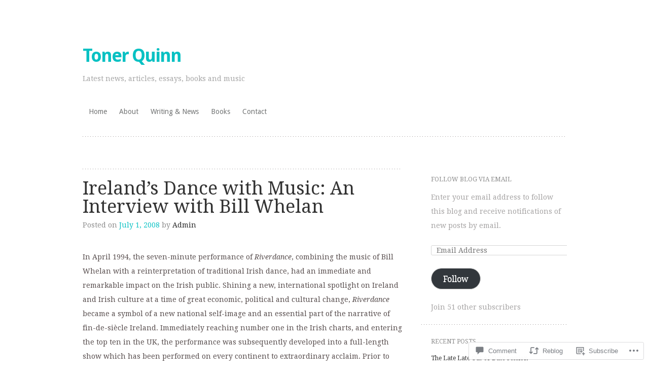

--- FILE ---
content_type: text/html; charset=UTF-8
request_url: https://tonerquinn.com/2008/07/01/irelands-dance-with-music-an-interview-with-bill-whelan/
body_size: 34740
content:
<!DOCTYPE html>
<html lang="en">
<head>
<meta charset="UTF-8" />
<meta name="viewport" content="width=device-width" />
<title>Ireland’s Dance with Music: An Interview with Bill Whelan | Toner Quinn</title>
<link rel="profile" href="http://gmpg.org/xfn/11" />
<link rel="pingback" href="https://tonerquinn.com/xmlrpc.php" />
<!--[if lt IE 9]>
<script src="https://s0.wp.com/wp-content/themes/pub/truly-minimal/js/html5.js?m=1365430708i" type="text/javascript"></script>
<![endif]-->

<meta name='robots' content='max-image-preview:large' />

<!-- Async WordPress.com Remote Login -->
<script id="wpcom_remote_login_js">
var wpcom_remote_login_extra_auth = '';
function wpcom_remote_login_remove_dom_node_id( element_id ) {
	var dom_node = document.getElementById( element_id );
	if ( dom_node ) { dom_node.parentNode.removeChild( dom_node ); }
}
function wpcom_remote_login_remove_dom_node_classes( class_name ) {
	var dom_nodes = document.querySelectorAll( '.' + class_name );
	for ( var i = 0; i < dom_nodes.length; i++ ) {
		dom_nodes[ i ].parentNode.removeChild( dom_nodes[ i ] );
	}
}
function wpcom_remote_login_final_cleanup() {
	wpcom_remote_login_remove_dom_node_classes( "wpcom_remote_login_msg" );
	wpcom_remote_login_remove_dom_node_id( "wpcom_remote_login_key" );
	wpcom_remote_login_remove_dom_node_id( "wpcom_remote_login_validate" );
	wpcom_remote_login_remove_dom_node_id( "wpcom_remote_login_js" );
	wpcom_remote_login_remove_dom_node_id( "wpcom_request_access_iframe" );
	wpcom_remote_login_remove_dom_node_id( "wpcom_request_access_styles" );
}

// Watch for messages back from the remote login
window.addEventListener( "message", function( e ) {
	if ( e.origin === "https://r-login.wordpress.com" ) {
		var data = {};
		try {
			data = JSON.parse( e.data );
		} catch( e ) {
			wpcom_remote_login_final_cleanup();
			return;
		}

		if ( data.msg === 'LOGIN' ) {
			// Clean up the login check iframe
			wpcom_remote_login_remove_dom_node_id( "wpcom_remote_login_key" );

			var id_regex = new RegExp( /^[0-9]+$/ );
			var token_regex = new RegExp( /^.*|.*|.*$/ );
			if (
				token_regex.test( data.token )
				&& id_regex.test( data.wpcomid )
			) {
				// We have everything we need to ask for a login
				var script = document.createElement( "script" );
				script.setAttribute( "id", "wpcom_remote_login_validate" );
				script.src = '/remote-login.php?wpcom_remote_login=validate'
					+ '&wpcomid=' + data.wpcomid
					+ '&token=' + encodeURIComponent( data.token )
					+ '&host=' + window.location.protocol
					+ '//' + window.location.hostname
					+ '&postid=136'
					+ '&is_singular=1';
				document.body.appendChild( script );
			}

			return;
		}

		// Safari ITP, not logged in, so redirect
		if ( data.msg === 'LOGIN-REDIRECT' ) {
			window.location = 'https://wordpress.com/log-in?redirect_to=' + window.location.href;
			return;
		}

		// Safari ITP, storage access failed, remove the request
		if ( data.msg === 'LOGIN-REMOVE' ) {
			var css_zap = 'html { -webkit-transition: margin-top 1s; transition: margin-top 1s; } /* 9001 */ html { margin-top: 0 !important; } * html body { margin-top: 0 !important; } @media screen and ( max-width: 782px ) { html { margin-top: 0 !important; } * html body { margin-top: 0 !important; } }';
			var style_zap = document.createElement( 'style' );
			style_zap.type = 'text/css';
			style_zap.appendChild( document.createTextNode( css_zap ) );
			document.body.appendChild( style_zap );

			var e = document.getElementById( 'wpcom_request_access_iframe' );
			e.parentNode.removeChild( e );

			document.cookie = 'wordpress_com_login_access=denied; path=/; max-age=31536000';

			return;
		}

		// Safari ITP
		if ( data.msg === 'REQUEST_ACCESS' ) {
			console.log( 'request access: safari' );

			// Check ITP iframe enable/disable knob
			if ( wpcom_remote_login_extra_auth !== 'safari_itp_iframe' ) {
				return;
			}

			// If we are in a "private window" there is no ITP.
			var private_window = false;
			try {
				var opendb = window.openDatabase( null, null, null, null );
			} catch( e ) {
				private_window = true;
			}

			if ( private_window ) {
				console.log( 'private window' );
				return;
			}

			var iframe = document.createElement( 'iframe' );
			iframe.id = 'wpcom_request_access_iframe';
			iframe.setAttribute( 'scrolling', 'no' );
			iframe.setAttribute( 'sandbox', 'allow-storage-access-by-user-activation allow-scripts allow-same-origin allow-top-navigation-by-user-activation' );
			iframe.src = 'https://r-login.wordpress.com/remote-login.php?wpcom_remote_login=request_access&origin=' + encodeURIComponent( data.origin ) + '&wpcomid=' + encodeURIComponent( data.wpcomid );

			var css = 'html { -webkit-transition: margin-top 1s; transition: margin-top 1s; } /* 9001 */ html { margin-top: 46px !important; } * html body { margin-top: 46px !important; } @media screen and ( max-width: 660px ) { html { margin-top: 71px !important; } * html body { margin-top: 71px !important; } #wpcom_request_access_iframe { display: block; height: 71px !important; } } #wpcom_request_access_iframe { border: 0px; height: 46px; position: fixed; top: 0; left: 0; width: 100%; min-width: 100%; z-index: 99999; background: #23282d; } ';

			var style = document.createElement( 'style' );
			style.type = 'text/css';
			style.id = 'wpcom_request_access_styles';
			style.appendChild( document.createTextNode( css ) );
			document.body.appendChild( style );

			document.body.appendChild( iframe );
		}

		if ( data.msg === 'DONE' ) {
			wpcom_remote_login_final_cleanup();
		}
	}
}, false );

// Inject the remote login iframe after the page has had a chance to load
// more critical resources
window.addEventListener( "DOMContentLoaded", function( e ) {
	var iframe = document.createElement( "iframe" );
	iframe.style.display = "none";
	iframe.setAttribute( "scrolling", "no" );
	iframe.setAttribute( "id", "wpcom_remote_login_key" );
	iframe.src = "https://r-login.wordpress.com/remote-login.php"
		+ "?wpcom_remote_login=key"
		+ "&origin=aHR0cHM6Ly90b25lcnF1aW5uLmNvbQ%3D%3D"
		+ "&wpcomid=12625182"
		+ "&time=" + Math.floor( Date.now() / 1000 );
	document.body.appendChild( iframe );
}, false );
</script>
<link rel='dns-prefetch' href='//s0.wp.com' />
<link rel='dns-prefetch' href='//widgets.wp.com' />
<link rel='dns-prefetch' href='//fonts-api.wp.com' />
<link rel="alternate" type="application/rss+xml" title="Toner Quinn &raquo; Feed" href="https://tonerquinn.com/feed/" />
<link rel="alternate" type="application/rss+xml" title="Toner Quinn &raquo; Comments Feed" href="https://tonerquinn.com/comments/feed/" />
<link rel="alternate" type="application/rss+xml" title="Toner Quinn &raquo; Ireland’s Dance with Music: An Interview with Bill&nbsp;Whelan Comments Feed" href="https://tonerquinn.com/2008/07/01/irelands-dance-with-music-an-interview-with-bill-whelan/feed/" />
	<script type="text/javascript">
		/* <![CDATA[ */
		function addLoadEvent(func) {
			var oldonload = window.onload;
			if (typeof window.onload != 'function') {
				window.onload = func;
			} else {
				window.onload = function () {
					oldonload();
					func();
				}
			}
		}
		/* ]]> */
	</script>
	<link crossorigin='anonymous' rel='stylesheet' id='all-css-0-1' href='/_static/??-eJxtzEkKgDAQRNELGZs4EDfiWUJsxMzYHby+RARB3BQ8KD6cWZgUGSNDKCL7su2RwCJnbdxjCCnVWYtHggO9ZlxFTsQftYaogf+k3x2+4Vv1voRZqrHvpkHJwV5glDTa&cssminify=yes' type='text/css' media='all' />
<style id='wp-emoji-styles-inline-css'>

	img.wp-smiley, img.emoji {
		display: inline !important;
		border: none !important;
		box-shadow: none !important;
		height: 1em !important;
		width: 1em !important;
		margin: 0 0.07em !important;
		vertical-align: -0.1em !important;
		background: none !important;
		padding: 0 !important;
	}
/*# sourceURL=wp-emoji-styles-inline-css */
</style>
<link crossorigin='anonymous' rel='stylesheet' id='all-css-2-1' href='/wp-content/plugins/gutenberg-core/v22.4.0/build/styles/block-library/style.min.css?m=1768935615i&cssminify=yes' type='text/css' media='all' />
<style id='wp-block-library-inline-css'>
.has-text-align-justify {
	text-align:justify;
}
.has-text-align-justify{text-align:justify;}

/*# sourceURL=wp-block-library-inline-css */
</style><style id='global-styles-inline-css'>
:root{--wp--preset--aspect-ratio--square: 1;--wp--preset--aspect-ratio--4-3: 4/3;--wp--preset--aspect-ratio--3-4: 3/4;--wp--preset--aspect-ratio--3-2: 3/2;--wp--preset--aspect-ratio--2-3: 2/3;--wp--preset--aspect-ratio--16-9: 16/9;--wp--preset--aspect-ratio--9-16: 9/16;--wp--preset--color--black: #000000;--wp--preset--color--cyan-bluish-gray: #abb8c3;--wp--preset--color--white: #ffffff;--wp--preset--color--pale-pink: #f78da7;--wp--preset--color--vivid-red: #cf2e2e;--wp--preset--color--luminous-vivid-orange: #ff6900;--wp--preset--color--luminous-vivid-amber: #fcb900;--wp--preset--color--light-green-cyan: #7bdcb5;--wp--preset--color--vivid-green-cyan: #00d084;--wp--preset--color--pale-cyan-blue: #8ed1fc;--wp--preset--color--vivid-cyan-blue: #0693e3;--wp--preset--color--vivid-purple: #9b51e0;--wp--preset--gradient--vivid-cyan-blue-to-vivid-purple: linear-gradient(135deg,rgb(6,147,227) 0%,rgb(155,81,224) 100%);--wp--preset--gradient--light-green-cyan-to-vivid-green-cyan: linear-gradient(135deg,rgb(122,220,180) 0%,rgb(0,208,130) 100%);--wp--preset--gradient--luminous-vivid-amber-to-luminous-vivid-orange: linear-gradient(135deg,rgb(252,185,0) 0%,rgb(255,105,0) 100%);--wp--preset--gradient--luminous-vivid-orange-to-vivid-red: linear-gradient(135deg,rgb(255,105,0) 0%,rgb(207,46,46) 100%);--wp--preset--gradient--very-light-gray-to-cyan-bluish-gray: linear-gradient(135deg,rgb(238,238,238) 0%,rgb(169,184,195) 100%);--wp--preset--gradient--cool-to-warm-spectrum: linear-gradient(135deg,rgb(74,234,220) 0%,rgb(151,120,209) 20%,rgb(207,42,186) 40%,rgb(238,44,130) 60%,rgb(251,105,98) 80%,rgb(254,248,76) 100%);--wp--preset--gradient--blush-light-purple: linear-gradient(135deg,rgb(255,206,236) 0%,rgb(152,150,240) 100%);--wp--preset--gradient--blush-bordeaux: linear-gradient(135deg,rgb(254,205,165) 0%,rgb(254,45,45) 50%,rgb(107,0,62) 100%);--wp--preset--gradient--luminous-dusk: linear-gradient(135deg,rgb(255,203,112) 0%,rgb(199,81,192) 50%,rgb(65,88,208) 100%);--wp--preset--gradient--pale-ocean: linear-gradient(135deg,rgb(255,245,203) 0%,rgb(182,227,212) 50%,rgb(51,167,181) 100%);--wp--preset--gradient--electric-grass: linear-gradient(135deg,rgb(202,248,128) 0%,rgb(113,206,126) 100%);--wp--preset--gradient--midnight: linear-gradient(135deg,rgb(2,3,129) 0%,rgb(40,116,252) 100%);--wp--preset--font-size--small: 13px;--wp--preset--font-size--medium: 20px;--wp--preset--font-size--large: 36px;--wp--preset--font-size--x-large: 42px;--wp--preset--font-family--albert-sans: 'Albert Sans', sans-serif;--wp--preset--font-family--alegreya: Alegreya, serif;--wp--preset--font-family--arvo: Arvo, serif;--wp--preset--font-family--bodoni-moda: 'Bodoni Moda', serif;--wp--preset--font-family--bricolage-grotesque: 'Bricolage Grotesque', sans-serif;--wp--preset--font-family--cabin: Cabin, sans-serif;--wp--preset--font-family--chivo: Chivo, sans-serif;--wp--preset--font-family--commissioner: Commissioner, sans-serif;--wp--preset--font-family--cormorant: Cormorant, serif;--wp--preset--font-family--courier-prime: 'Courier Prime', monospace;--wp--preset--font-family--crimson-pro: 'Crimson Pro', serif;--wp--preset--font-family--dm-mono: 'DM Mono', monospace;--wp--preset--font-family--dm-sans: 'DM Sans', sans-serif;--wp--preset--font-family--dm-serif-display: 'DM Serif Display', serif;--wp--preset--font-family--domine: Domine, serif;--wp--preset--font-family--eb-garamond: 'EB Garamond', serif;--wp--preset--font-family--epilogue: Epilogue, sans-serif;--wp--preset--font-family--fahkwang: Fahkwang, sans-serif;--wp--preset--font-family--figtree: Figtree, sans-serif;--wp--preset--font-family--fira-sans: 'Fira Sans', sans-serif;--wp--preset--font-family--fjalla-one: 'Fjalla One', sans-serif;--wp--preset--font-family--fraunces: Fraunces, serif;--wp--preset--font-family--gabarito: Gabarito, system-ui;--wp--preset--font-family--ibm-plex-mono: 'IBM Plex Mono', monospace;--wp--preset--font-family--ibm-plex-sans: 'IBM Plex Sans', sans-serif;--wp--preset--font-family--ibarra-real-nova: 'Ibarra Real Nova', serif;--wp--preset--font-family--instrument-serif: 'Instrument Serif', serif;--wp--preset--font-family--inter: Inter, sans-serif;--wp--preset--font-family--josefin-sans: 'Josefin Sans', sans-serif;--wp--preset--font-family--jost: Jost, sans-serif;--wp--preset--font-family--libre-baskerville: 'Libre Baskerville', serif;--wp--preset--font-family--libre-franklin: 'Libre Franklin', sans-serif;--wp--preset--font-family--literata: Literata, serif;--wp--preset--font-family--lora: Lora, serif;--wp--preset--font-family--merriweather: Merriweather, serif;--wp--preset--font-family--montserrat: Montserrat, sans-serif;--wp--preset--font-family--newsreader: Newsreader, serif;--wp--preset--font-family--noto-sans-mono: 'Noto Sans Mono', sans-serif;--wp--preset--font-family--nunito: Nunito, sans-serif;--wp--preset--font-family--open-sans: 'Open Sans', sans-serif;--wp--preset--font-family--overpass: Overpass, sans-serif;--wp--preset--font-family--pt-serif: 'PT Serif', serif;--wp--preset--font-family--petrona: Petrona, serif;--wp--preset--font-family--piazzolla: Piazzolla, serif;--wp--preset--font-family--playfair-display: 'Playfair Display', serif;--wp--preset--font-family--plus-jakarta-sans: 'Plus Jakarta Sans', sans-serif;--wp--preset--font-family--poppins: Poppins, sans-serif;--wp--preset--font-family--raleway: Raleway, sans-serif;--wp--preset--font-family--roboto: Roboto, sans-serif;--wp--preset--font-family--roboto-slab: 'Roboto Slab', serif;--wp--preset--font-family--rubik: Rubik, sans-serif;--wp--preset--font-family--rufina: Rufina, serif;--wp--preset--font-family--sora: Sora, sans-serif;--wp--preset--font-family--source-sans-3: 'Source Sans 3', sans-serif;--wp--preset--font-family--source-serif-4: 'Source Serif 4', serif;--wp--preset--font-family--space-mono: 'Space Mono', monospace;--wp--preset--font-family--syne: Syne, sans-serif;--wp--preset--font-family--texturina: Texturina, serif;--wp--preset--font-family--urbanist: Urbanist, sans-serif;--wp--preset--font-family--work-sans: 'Work Sans', sans-serif;--wp--preset--spacing--20: 0.44rem;--wp--preset--spacing--30: 0.67rem;--wp--preset--spacing--40: 1rem;--wp--preset--spacing--50: 1.5rem;--wp--preset--spacing--60: 2.25rem;--wp--preset--spacing--70: 3.38rem;--wp--preset--spacing--80: 5.06rem;--wp--preset--shadow--natural: 6px 6px 9px rgba(0, 0, 0, 0.2);--wp--preset--shadow--deep: 12px 12px 50px rgba(0, 0, 0, 0.4);--wp--preset--shadow--sharp: 6px 6px 0px rgba(0, 0, 0, 0.2);--wp--preset--shadow--outlined: 6px 6px 0px -3px rgb(255, 255, 255), 6px 6px rgb(0, 0, 0);--wp--preset--shadow--crisp: 6px 6px 0px rgb(0, 0, 0);}:where(body) { margin: 0; }:where(.is-layout-flex){gap: 0.5em;}:where(.is-layout-grid){gap: 0.5em;}body .is-layout-flex{display: flex;}.is-layout-flex{flex-wrap: wrap;align-items: center;}.is-layout-flex > :is(*, div){margin: 0;}body .is-layout-grid{display: grid;}.is-layout-grid > :is(*, div){margin: 0;}body{padding-top: 0px;padding-right: 0px;padding-bottom: 0px;padding-left: 0px;}:root :where(.wp-element-button, .wp-block-button__link){background-color: #32373c;border-width: 0;color: #fff;font-family: inherit;font-size: inherit;font-style: inherit;font-weight: inherit;letter-spacing: inherit;line-height: inherit;padding-top: calc(0.667em + 2px);padding-right: calc(1.333em + 2px);padding-bottom: calc(0.667em + 2px);padding-left: calc(1.333em + 2px);text-decoration: none;text-transform: inherit;}.has-black-color{color: var(--wp--preset--color--black) !important;}.has-cyan-bluish-gray-color{color: var(--wp--preset--color--cyan-bluish-gray) !important;}.has-white-color{color: var(--wp--preset--color--white) !important;}.has-pale-pink-color{color: var(--wp--preset--color--pale-pink) !important;}.has-vivid-red-color{color: var(--wp--preset--color--vivid-red) !important;}.has-luminous-vivid-orange-color{color: var(--wp--preset--color--luminous-vivid-orange) !important;}.has-luminous-vivid-amber-color{color: var(--wp--preset--color--luminous-vivid-amber) !important;}.has-light-green-cyan-color{color: var(--wp--preset--color--light-green-cyan) !important;}.has-vivid-green-cyan-color{color: var(--wp--preset--color--vivid-green-cyan) !important;}.has-pale-cyan-blue-color{color: var(--wp--preset--color--pale-cyan-blue) !important;}.has-vivid-cyan-blue-color{color: var(--wp--preset--color--vivid-cyan-blue) !important;}.has-vivid-purple-color{color: var(--wp--preset--color--vivid-purple) !important;}.has-black-background-color{background-color: var(--wp--preset--color--black) !important;}.has-cyan-bluish-gray-background-color{background-color: var(--wp--preset--color--cyan-bluish-gray) !important;}.has-white-background-color{background-color: var(--wp--preset--color--white) !important;}.has-pale-pink-background-color{background-color: var(--wp--preset--color--pale-pink) !important;}.has-vivid-red-background-color{background-color: var(--wp--preset--color--vivid-red) !important;}.has-luminous-vivid-orange-background-color{background-color: var(--wp--preset--color--luminous-vivid-orange) !important;}.has-luminous-vivid-amber-background-color{background-color: var(--wp--preset--color--luminous-vivid-amber) !important;}.has-light-green-cyan-background-color{background-color: var(--wp--preset--color--light-green-cyan) !important;}.has-vivid-green-cyan-background-color{background-color: var(--wp--preset--color--vivid-green-cyan) !important;}.has-pale-cyan-blue-background-color{background-color: var(--wp--preset--color--pale-cyan-blue) !important;}.has-vivid-cyan-blue-background-color{background-color: var(--wp--preset--color--vivid-cyan-blue) !important;}.has-vivid-purple-background-color{background-color: var(--wp--preset--color--vivid-purple) !important;}.has-black-border-color{border-color: var(--wp--preset--color--black) !important;}.has-cyan-bluish-gray-border-color{border-color: var(--wp--preset--color--cyan-bluish-gray) !important;}.has-white-border-color{border-color: var(--wp--preset--color--white) !important;}.has-pale-pink-border-color{border-color: var(--wp--preset--color--pale-pink) !important;}.has-vivid-red-border-color{border-color: var(--wp--preset--color--vivid-red) !important;}.has-luminous-vivid-orange-border-color{border-color: var(--wp--preset--color--luminous-vivid-orange) !important;}.has-luminous-vivid-amber-border-color{border-color: var(--wp--preset--color--luminous-vivid-amber) !important;}.has-light-green-cyan-border-color{border-color: var(--wp--preset--color--light-green-cyan) !important;}.has-vivid-green-cyan-border-color{border-color: var(--wp--preset--color--vivid-green-cyan) !important;}.has-pale-cyan-blue-border-color{border-color: var(--wp--preset--color--pale-cyan-blue) !important;}.has-vivid-cyan-blue-border-color{border-color: var(--wp--preset--color--vivid-cyan-blue) !important;}.has-vivid-purple-border-color{border-color: var(--wp--preset--color--vivid-purple) !important;}.has-vivid-cyan-blue-to-vivid-purple-gradient-background{background: var(--wp--preset--gradient--vivid-cyan-blue-to-vivid-purple) !important;}.has-light-green-cyan-to-vivid-green-cyan-gradient-background{background: var(--wp--preset--gradient--light-green-cyan-to-vivid-green-cyan) !important;}.has-luminous-vivid-amber-to-luminous-vivid-orange-gradient-background{background: var(--wp--preset--gradient--luminous-vivid-amber-to-luminous-vivid-orange) !important;}.has-luminous-vivid-orange-to-vivid-red-gradient-background{background: var(--wp--preset--gradient--luminous-vivid-orange-to-vivid-red) !important;}.has-very-light-gray-to-cyan-bluish-gray-gradient-background{background: var(--wp--preset--gradient--very-light-gray-to-cyan-bluish-gray) !important;}.has-cool-to-warm-spectrum-gradient-background{background: var(--wp--preset--gradient--cool-to-warm-spectrum) !important;}.has-blush-light-purple-gradient-background{background: var(--wp--preset--gradient--blush-light-purple) !important;}.has-blush-bordeaux-gradient-background{background: var(--wp--preset--gradient--blush-bordeaux) !important;}.has-luminous-dusk-gradient-background{background: var(--wp--preset--gradient--luminous-dusk) !important;}.has-pale-ocean-gradient-background{background: var(--wp--preset--gradient--pale-ocean) !important;}.has-electric-grass-gradient-background{background: var(--wp--preset--gradient--electric-grass) !important;}.has-midnight-gradient-background{background: var(--wp--preset--gradient--midnight) !important;}.has-small-font-size{font-size: var(--wp--preset--font-size--small) !important;}.has-medium-font-size{font-size: var(--wp--preset--font-size--medium) !important;}.has-large-font-size{font-size: var(--wp--preset--font-size--large) !important;}.has-x-large-font-size{font-size: var(--wp--preset--font-size--x-large) !important;}.has-albert-sans-font-family{font-family: var(--wp--preset--font-family--albert-sans) !important;}.has-alegreya-font-family{font-family: var(--wp--preset--font-family--alegreya) !important;}.has-arvo-font-family{font-family: var(--wp--preset--font-family--arvo) !important;}.has-bodoni-moda-font-family{font-family: var(--wp--preset--font-family--bodoni-moda) !important;}.has-bricolage-grotesque-font-family{font-family: var(--wp--preset--font-family--bricolage-grotesque) !important;}.has-cabin-font-family{font-family: var(--wp--preset--font-family--cabin) !important;}.has-chivo-font-family{font-family: var(--wp--preset--font-family--chivo) !important;}.has-commissioner-font-family{font-family: var(--wp--preset--font-family--commissioner) !important;}.has-cormorant-font-family{font-family: var(--wp--preset--font-family--cormorant) !important;}.has-courier-prime-font-family{font-family: var(--wp--preset--font-family--courier-prime) !important;}.has-crimson-pro-font-family{font-family: var(--wp--preset--font-family--crimson-pro) !important;}.has-dm-mono-font-family{font-family: var(--wp--preset--font-family--dm-mono) !important;}.has-dm-sans-font-family{font-family: var(--wp--preset--font-family--dm-sans) !important;}.has-dm-serif-display-font-family{font-family: var(--wp--preset--font-family--dm-serif-display) !important;}.has-domine-font-family{font-family: var(--wp--preset--font-family--domine) !important;}.has-eb-garamond-font-family{font-family: var(--wp--preset--font-family--eb-garamond) !important;}.has-epilogue-font-family{font-family: var(--wp--preset--font-family--epilogue) !important;}.has-fahkwang-font-family{font-family: var(--wp--preset--font-family--fahkwang) !important;}.has-figtree-font-family{font-family: var(--wp--preset--font-family--figtree) !important;}.has-fira-sans-font-family{font-family: var(--wp--preset--font-family--fira-sans) !important;}.has-fjalla-one-font-family{font-family: var(--wp--preset--font-family--fjalla-one) !important;}.has-fraunces-font-family{font-family: var(--wp--preset--font-family--fraunces) !important;}.has-gabarito-font-family{font-family: var(--wp--preset--font-family--gabarito) !important;}.has-ibm-plex-mono-font-family{font-family: var(--wp--preset--font-family--ibm-plex-mono) !important;}.has-ibm-plex-sans-font-family{font-family: var(--wp--preset--font-family--ibm-plex-sans) !important;}.has-ibarra-real-nova-font-family{font-family: var(--wp--preset--font-family--ibarra-real-nova) !important;}.has-instrument-serif-font-family{font-family: var(--wp--preset--font-family--instrument-serif) !important;}.has-inter-font-family{font-family: var(--wp--preset--font-family--inter) !important;}.has-josefin-sans-font-family{font-family: var(--wp--preset--font-family--josefin-sans) !important;}.has-jost-font-family{font-family: var(--wp--preset--font-family--jost) !important;}.has-libre-baskerville-font-family{font-family: var(--wp--preset--font-family--libre-baskerville) !important;}.has-libre-franklin-font-family{font-family: var(--wp--preset--font-family--libre-franklin) !important;}.has-literata-font-family{font-family: var(--wp--preset--font-family--literata) !important;}.has-lora-font-family{font-family: var(--wp--preset--font-family--lora) !important;}.has-merriweather-font-family{font-family: var(--wp--preset--font-family--merriweather) !important;}.has-montserrat-font-family{font-family: var(--wp--preset--font-family--montserrat) !important;}.has-newsreader-font-family{font-family: var(--wp--preset--font-family--newsreader) !important;}.has-noto-sans-mono-font-family{font-family: var(--wp--preset--font-family--noto-sans-mono) !important;}.has-nunito-font-family{font-family: var(--wp--preset--font-family--nunito) !important;}.has-open-sans-font-family{font-family: var(--wp--preset--font-family--open-sans) !important;}.has-overpass-font-family{font-family: var(--wp--preset--font-family--overpass) !important;}.has-pt-serif-font-family{font-family: var(--wp--preset--font-family--pt-serif) !important;}.has-petrona-font-family{font-family: var(--wp--preset--font-family--petrona) !important;}.has-piazzolla-font-family{font-family: var(--wp--preset--font-family--piazzolla) !important;}.has-playfair-display-font-family{font-family: var(--wp--preset--font-family--playfair-display) !important;}.has-plus-jakarta-sans-font-family{font-family: var(--wp--preset--font-family--plus-jakarta-sans) !important;}.has-poppins-font-family{font-family: var(--wp--preset--font-family--poppins) !important;}.has-raleway-font-family{font-family: var(--wp--preset--font-family--raleway) !important;}.has-roboto-font-family{font-family: var(--wp--preset--font-family--roboto) !important;}.has-roboto-slab-font-family{font-family: var(--wp--preset--font-family--roboto-slab) !important;}.has-rubik-font-family{font-family: var(--wp--preset--font-family--rubik) !important;}.has-rufina-font-family{font-family: var(--wp--preset--font-family--rufina) !important;}.has-sora-font-family{font-family: var(--wp--preset--font-family--sora) !important;}.has-source-sans-3-font-family{font-family: var(--wp--preset--font-family--source-sans-3) !important;}.has-source-serif-4-font-family{font-family: var(--wp--preset--font-family--source-serif-4) !important;}.has-space-mono-font-family{font-family: var(--wp--preset--font-family--space-mono) !important;}.has-syne-font-family{font-family: var(--wp--preset--font-family--syne) !important;}.has-texturina-font-family{font-family: var(--wp--preset--font-family--texturina) !important;}.has-urbanist-font-family{font-family: var(--wp--preset--font-family--urbanist) !important;}.has-work-sans-font-family{font-family: var(--wp--preset--font-family--work-sans) !important;}
/*# sourceURL=global-styles-inline-css */
</style>

<style id='classic-theme-styles-inline-css'>
.wp-block-button__link{background-color:#32373c;border-radius:9999px;box-shadow:none;color:#fff;font-size:1.125em;padding:calc(.667em + 2px) calc(1.333em + 2px);text-decoration:none}.wp-block-file__button{background:#32373c;color:#fff}.wp-block-accordion-heading{margin:0}.wp-block-accordion-heading__toggle{background-color:inherit!important;color:inherit!important}.wp-block-accordion-heading__toggle:not(:focus-visible){outline:none}.wp-block-accordion-heading__toggle:focus,.wp-block-accordion-heading__toggle:hover{background-color:inherit!important;border:none;box-shadow:none;color:inherit;padding:var(--wp--preset--spacing--20,1em) 0;text-decoration:none}.wp-block-accordion-heading__toggle:focus-visible{outline:auto;outline-offset:0}
/*# sourceURL=/wp-content/plugins/gutenberg-core/v22.4.0/build/styles/block-library/classic.min.css */
</style>
<link crossorigin='anonymous' rel='stylesheet' id='all-css-4-1' href='/_static/??-eJx9jskOwjAMRH+IYPblgPgUlMWClDqJYqf9fVxVXABxseSZefbAWIzPSTAJUDOlb/eYGHyuqDoVK6AJwhAt9kgaW3rmBfzGxqKMca5UZDY6KTYy8lCQ/3EdSrH+aVSaT8wGUM7pbd4GTCFXsE0yWZHovzDg6sG12AcYsDp9reLUmT/3qcyVLuvj4bRd7fbnTfcCmvdj7g==&cssminify=yes' type='text/css' media='all' />
<link rel='stylesheet' id='verbum-gutenberg-css-css' href='https://widgets.wp.com/verbum-block-editor/block-editor.css?ver=1738686361' media='all' />
<link crossorigin='anonymous' rel='stylesheet' id='all-css-6-1' href='/wp-content/themes/pub/truly-minimal/style.css?m=1741693348i&cssminify=yes' type='text/css' media='all' />
<link rel='stylesheet' id='truly-minimal-droid-serif-css' href='https://fonts-api.wp.com/css?family=Droid+Serif%3A400%2C700%2C400italic%2C700italic&#038;ver=6.9-RC2-61304' media='all' />
<link rel='stylesheet' id='truly-minimal-droid-sans-css' href='https://fonts-api.wp.com/css?family=Droid+Sans%3A400%2C700&#038;ver=6.9-RC2-61304' media='all' />
<link crossorigin='anonymous' rel='stylesheet' id='all-css-10-1' href='/_static/??-eJx9y0EOwjAMRNELYSxEqegCcZY0MsHIsaPEUdXbt+zKht18aR4uBaKpkzr6mzI1LH1Gr11WyKycgyBrxOarECwlWj7H1k54gLlDkZ5YG1aaxdI+E+6vQ/5DiQzEYnA2/Ql4SeD6pc/8uAz3620Yp3H6bLR4Q10=&cssminify=yes' type='text/css' media='all' />
<link crossorigin='anonymous' rel='stylesheet' id='print-css-11-1' href='/wp-content/mu-plugins/global-print/global-print.css?m=1465851035i&cssminify=yes' type='text/css' media='print' />
<style id='jetpack-global-styles-frontend-style-inline-css'>
:root { --font-headings: unset; --font-base: unset; --font-headings-default: -apple-system,BlinkMacSystemFont,"Segoe UI",Roboto,Oxygen-Sans,Ubuntu,Cantarell,"Helvetica Neue",sans-serif; --font-base-default: -apple-system,BlinkMacSystemFont,"Segoe UI",Roboto,Oxygen-Sans,Ubuntu,Cantarell,"Helvetica Neue",sans-serif;}
/*# sourceURL=jetpack-global-styles-frontend-style-inline-css */
</style>
<link crossorigin='anonymous' rel='stylesheet' id='all-css-14-1' href='/_static/??-eJyNjcEKwjAQRH/IuFRT6kX8FNkmS5K6yQY3Qfx7bfEiXrwM82B4A49qnJRGpUHupnIPqSgs1Cq624chi6zhO5OCRryTR++fW00l7J3qDv43XVNxoOISsmEJol/wY2uR8vs3WggsM/I6uOTzMI3Hw8lOg11eUT1JKA==&cssminify=yes' type='text/css' media='all' />
<script type="text/javascript" id="jetpack_related-posts-js-extra">
/* <![CDATA[ */
var related_posts_js_options = {"post_heading":"h4"};
//# sourceURL=jetpack_related-posts-js-extra
/* ]]> */
</script>
<script type="text/javascript" id="wpcom-actionbar-placeholder-js-extra">
/* <![CDATA[ */
var actionbardata = {"siteID":"12625182","postID":"136","siteURL":"https://tonerquinn.com","xhrURL":"https://tonerquinn.com/wp-admin/admin-ajax.php","nonce":"517de47012","isLoggedIn":"","statusMessage":"","subsEmailDefault":"instantly","proxyScriptUrl":"https://s0.wp.com/wp-content/js/wpcom-proxy-request.js?m=1513050504i&amp;ver=20211021","shortlink":"https://wp.me/pQYnY-2c","i18n":{"followedText":"New posts from this site will now appear in your \u003Ca href=\"https://wordpress.com/reader\"\u003EReader\u003C/a\u003E","foldBar":"Collapse this bar","unfoldBar":"Expand this bar","shortLinkCopied":"Shortlink copied to clipboard."}};
//# sourceURL=wpcom-actionbar-placeholder-js-extra
/* ]]> */
</script>
<script type="text/javascript" id="jetpack-mu-wpcom-settings-js-before">
/* <![CDATA[ */
var JETPACK_MU_WPCOM_SETTINGS = {"assetsUrl":"https://s0.wp.com/wp-content/mu-plugins/jetpack-mu-wpcom-plugin/moon/jetpack_vendor/automattic/jetpack-mu-wpcom/src/build/"};
//# sourceURL=jetpack-mu-wpcom-settings-js-before
/* ]]> */
</script>
<script crossorigin='anonymous' type='text/javascript'  src='/_static/??/wp-content/mu-plugins/jetpack-plugin/moon/_inc/build/related-posts/related-posts.min.js,/wp-content/js/rlt-proxy.js?m=1755006225j'></script>
<script type="text/javascript" id="rlt-proxy-js-after">
/* <![CDATA[ */
	rltInitialize( {"token":null,"iframeOrigins":["https:\/\/widgets.wp.com"]} );
//# sourceURL=rlt-proxy-js-after
/* ]]> */
</script>
<link rel="EditURI" type="application/rsd+xml" title="RSD" href="https://tonerquinn.wordpress.com/xmlrpc.php?rsd" />
<meta name="generator" content="WordPress.com" />
<link rel="canonical" href="https://tonerquinn.com/2008/07/01/irelands-dance-with-music-an-interview-with-bill-whelan/" />
<link rel='shortlink' href='https://wp.me/pQYnY-2c' />
<link rel="alternate" type="application/json+oembed" href="https://public-api.wordpress.com/oembed/?format=json&amp;url=https%3A%2F%2Ftonerquinn.com%2F2008%2F07%2F01%2Firelands-dance-with-music-an-interview-with-bill-whelan%2F&amp;for=wpcom-auto-discovery" /><link rel="alternate" type="application/xml+oembed" href="https://public-api.wordpress.com/oembed/?format=xml&amp;url=https%3A%2F%2Ftonerquinn.com%2F2008%2F07%2F01%2Firelands-dance-with-music-an-interview-with-bill-whelan%2F&amp;for=wpcom-auto-discovery" />
<!-- Jetpack Open Graph Tags -->
<meta property="og:type" content="article" />
<meta property="og:title" content="Ireland’s Dance with Music: An Interview with Bill Whelan" />
<meta property="og:url" content="https://tonerquinn.com/2008/07/01/irelands-dance-with-music-an-interview-with-bill-whelan/" />
<meta property="og:description" content="In April 1994, the seven-minute performance of Riverdance, combining the music of Bill Whelan with a reinterpretation of traditional Irish dance, had an immediate and remarkable impact on the Irish…" />
<meta property="article:published_time" content="2008-07-01T15:37:07+00:00" />
<meta property="article:modified_time" content="2018-06-25T23:15:25+00:00" />
<meta property="og:site_name" content="Toner Quinn" />
<meta property="og:image" content="https://secure.gravatar.com/blavatar/072782fd2484bd9f10ec9c71aab1d900bd12d4c4f5effaf097df473dcbe2e570?s=200&#038;ts=1769307595" />
<meta property="og:image:width" content="200" />
<meta property="og:image:height" content="200" />
<meta property="og:image:alt" content="" />
<meta property="og:locale" content="en_US" />
<meta property="article:publisher" content="https://www.facebook.com/WordPresscom" />
<meta name="twitter:text:title" content="Ireland’s Dance with Music: An Interview with Bill&nbsp;Whelan" />
<meta name="twitter:image" content="https://secure.gravatar.com/blavatar/072782fd2484bd9f10ec9c71aab1d900bd12d4c4f5effaf097df473dcbe2e570?s=240" />
<meta name="twitter:card" content="summary" />

<!-- End Jetpack Open Graph Tags -->
<link rel="shortcut icon" type="image/x-icon" href="https://secure.gravatar.com/blavatar/072782fd2484bd9f10ec9c71aab1d900bd12d4c4f5effaf097df473dcbe2e570?s=32" sizes="16x16" />
<link rel="icon" type="image/x-icon" href="https://secure.gravatar.com/blavatar/072782fd2484bd9f10ec9c71aab1d900bd12d4c4f5effaf097df473dcbe2e570?s=32" sizes="16x16" />
<link rel="apple-touch-icon" href="https://secure.gravatar.com/blavatar/072782fd2484bd9f10ec9c71aab1d900bd12d4c4f5effaf097df473dcbe2e570?s=114" />
<link rel='openid.server' href='https://tonerquinn.com/?openidserver=1' />
<link rel='openid.delegate' href='https://tonerquinn.com/' />
<link rel="search" type="application/opensearchdescription+xml" href="https://tonerquinn.com/osd.xml" title="Toner Quinn" />
<link rel="search" type="application/opensearchdescription+xml" href="https://s1.wp.com/opensearch.xml" title="WordPress.com" />
<meta name="description" content="In April 1994, the seven-minute performance of Riverdance, combining the music of Bill Whelan with a reinterpretation of traditional Irish dance, had an immediate and remarkable impact on the Irish public. Shining a new, international spotlight on Ireland and Irish culture at a time of great economic, political and cultural change, Riverdance became a symbol&hellip;" />

<meta name='geo.position' content='0.000000;0.000000' />
<meta name='ICBM' content='0.000000, 0.000000' />
<link crossorigin='anonymous' rel='stylesheet' id='all-css-0-3' href='/wp-content/mu-plugins/jetpack-plugin/moon/_inc/build/subscriptions/subscriptions.min.css?m=1753976312i&cssminify=yes' type='text/css' media='all' />
</head>

<body class="wp-singular post-template-default single single-post postid-136 single-format-standard wp-theme-pubtruly-minimal customizer-styles-applied sidebar-right jetpack-reblog-enabled">
<div id="page" class="hfeed site">
		<header id="masthead" class="site-header clear" role="banner">
		<hgroup>
						<h1 class="site-title"><a href="https://tonerquinn.com/" title="Toner Quinn" rel="home">Toner Quinn</a></h1>
			<h2 class="site-description">Latest news, articles, essays, books and music</h2>
		</hgroup>

		<nav id="site-navigation" class="navigation-main" role="navigation">
			<h1 class="menu-toggle">Menu</h1>
			<div class="screen-reader-text skip-link"><a href="#content" title="Skip to content">Skip to content</a></div>

			<div class="menu-menu-1-container"><ul id="menu-menu-1" class="menu"><li id="menu-item-1978" class="menu-item menu-item-type-custom menu-item-object-custom menu-item-home menu-item-1978"><a href="https://tonerquinn.com/">Home</a></li>
<li id="menu-item-2097" class="menu-item menu-item-type-post_type menu-item-object-page menu-item-2097"><a href="https://tonerquinn.com/about/">About</a></li>
<li id="menu-item-1979" class="menu-item menu-item-type-post_type menu-item-object-page current_page_parent menu-item-1979"><a href="https://tonerquinn.com/?page_id=949">Writing &amp; News</a></li>
<li id="menu-item-3317" class="menu-item menu-item-type-post_type menu-item-object-page menu-item-3317"><a href="https://tonerquinn.com/books/">Books</a></li>
<li id="menu-item-2101" class="menu-item menu-item-type-post_type menu-item-object-page menu-item-2101"><a href="https://tonerquinn.com/contact/">Contact</a></li>
</ul></div>		</nav><!-- #site-navigation -->
	</header><!-- #masthead -->

	<div id="main" class="site-main">

	<div id="primary" class="content-area">
		<div id="content" class="site-content" role="main">

		
			
<article id="post-136" class="post-136 post type-post status-publish format-standard hentry category-the-journal-of-music-in-ireland tag-bill-whelan tag-music-education tag-riverdance">
	<header class="entry-header">
		<h1 class="entry-title">Ireland’s Dance with Music: An Interview with Bill&nbsp;Whelan</h1>
		<div class="entry-meta">
			Posted on <a href="https://tonerquinn.com/2008/07/01/irelands-dance-with-music-an-interview-with-bill-whelan/" title="3:37 pm" rel="bookmark"><time class="entry-date" datetime="2008-07-01T15:37:07+00:00">July 1, 2008</time></a><span class="byline"> by <span class="author vcard"><a class="url fn n" href="https://tonerquinn.com/author/tonerquinn/" title="View all posts by Admin" rel="author">Admin</a></span></span>		</div><!-- .entry-meta -->
	</header><!-- .entry-header -->

	<div class="entry-content">
		<p>In April 1994, the seven-minute performance of <em>Riverdance</em>, combining the music of Bill Whelan with a reinterpretation of traditional Irish dance, had an immediate and remarkable impact on the Irish public. Shining a new, international spotlight on Ireland and Irish culture at a time of great economic, political and cultural change, <span id="more-136"></span><em>Riverdance</em> became a symbol of a new national self-image and an essential part of the narrative of fin-de-siècle Ireland. Immediately reaching number one in the Irish charts, and entering the top ten in the UK, the performance was subsequently developed into a full-length show which has been performed on every continent to extraordinary acclaim. Prior to <em>Riverdance</em>, Bill Whelan was responsible for producing hundreds of recordings by Irish and international artists, including U2 and Kate Bush, was a member of the group Planxty, and had written major works for traditional music soloists and orchestra such as <em>The Seville Suite </em>and <em>The Spirit of Mayo</em>. In the years since he has continued to write and produce, was awarded a Grammy in 1997 for the music to <em>Riverdance</em>, received two lifetime achievement awards from IMRO and the Meteor Music Awards, has recently been commissioned by the Metropolitian Opera in New York, and in December 2007 released a CD of new work, The Connemara Suite.In this unique interview, Toner Quinn, Editor of <em>JMI</em>, talks to Bill Whelan about his musical background in Limerick, his diverse career in music, the success of <em>Riverdance</em>, his passion for music education, and how the Irish celebrate themselves.</p>
<p><strong>Toner Quinn</strong>:<em>You have recently released </em>The Connemara Suite<em>, a suite of three pieces for orchestra and soloists. It is the first CD of your own work since Riverdance, apart from film music, and it is tied in with the geography of Connemara whereyou now live. How important has Connemara become as a place where you can work?</em></p>
<p><strong>Bill Whelan</strong>: It’s a very interesting question, particularly relative to <em>The Connemara Suite</em>, because of the three pieces two of them were not written here. Both <em>Errisbeg</em>and <em>Carna</em> were written in Paris. To the point of your question, Connemara is very important. I have been coming here since 1984, when I wrote the music for the film<em>Lamb</em> with Van Morrison. In 1997 we bought a house in Connemara and I built a studio here. I suppose in as much as a nomad like me can say this is where I come from, Connemara is our home. In a curious way it was very inspirational to write about Connemara from Paris. It kind of pushes your imagination a little bit more rather than just sitting looking at it out the window.</p>
<p><strong>TQ</strong>: <em>In </em>Inislacken,<em> the first part of the suite, there is a passage which is particularly characteristic of your work, in that it crosses two traditions, when fiddle-player Zoë Conway plays in a traditional style and the classical violinist Fionnuala Hunt partners her. At that moment, when you are writing for two solo violinists from two different traditions, what are your considerations?</em></p>
<p><strong>BW</strong>: At a moment like that in particular you have to lean towards the Irish tradition and expect everybody else to get in line. I would be inclined to let the tradition, or my sense of the tradition, lead, and then try and tuck the rest in behind it, rather than write something very smart that pulls bits out of the tradition but doesn’t seem when you listen to it to be anything more than a nod towards it.</p>
<p>Zoë Conway came to me in a roundabout kind of way. My son was playing with a band in Lorient. When he came back he said I had to hear this young fiddle-player. That started a musical relationship that led to both me producing her solo album and also to all of<em> The Connemara Suite</em>, which was written in some way with her in mind. The thing about Zoë is that she is such a well-schooled musician you can virtually write anything for her. She reads perfectly, and yet because she has been going to the Willy Clancy Summer School and all points north, south, east and west of it for a long time, she is steeped in the tradition. You write a melody for her, and, as long as you are careful with it, as soon as she plays it, she validates it in some way.</p>
<p><strong>TQ</strong>: <em>You have also recently been commissioned by the Metropolitian Opera in New York. Could you tell me more about that?</em></p>
<p><strong>BW</strong>: When Peter Gelb took over at the Met a couple of years ago, he came up with an idea to try to stimulate some new writing and commissioned people like Wynton Marsalis, Rufus Wainwright and myself. At the moment the poet Paul Muldoon and I are writing together. The sense of the commission is to try to stimulate writers who are perhaps not normally associated with opera, to do something that would deliver some new works into the field. It is a commission by the Met and the Lincoln Centre for the Performing Arts working together. The Lincoln Centre will workshop it and we will then decide whether it is appropriately positioned in either the Met or the Lincoln Centre. The actual performance date has yet to be decided.</p>
<p><strong>TQ</strong>: <em>Could you tell me about your background as a composer and musician?</em></p>
<p><strong>BW</strong>: My earliest musical memories involve percussion. My father played harmonica and I can remember sitting on the floor at home with two knives on a Callard &amp; Bowser’s tin – I can still see it – and playing percussive accompaniments to my father’s harmonica playing. That would be my first musical memory, and it is followed on by attendances at rehearsals of the Limerick Pipe Band where I sat lovingly beside the drummers. I was at a gig in Berkeley recently and got into a long discussion with drummers about drumming, and it has been central to my music. I always had rhythm – rhythmic music was always very much to the fore of my early consciousness. That was to change, but it was elemental for me.</p>
<p>My father was a very important influence on me, particularly when I think back to what came into the house courtesy of my father’s musical curiosity. Growing up in Limerick in the 1950s, few of my contemporaries were listening to Jussi Björling, Duke Ellington, Johnny Hodges, Thelonious Monk, Art Blakey, Bill Haley, Con Foley and the Clancy Brothers. He was bringing all this into the house. We had an extraordinary record collection.</p>
<p>I was an only child, we never had a car, and I grew up with a father who was passionate about music, photography and film-making. We had a 16mm film camera and he built a tiny cinema in our house, a small, terraced, red-bricked house in Barrington Street, Limerick. We had a Bell &amp; Howell projector and he and his pal broke holes in the wall, to my mother’s horror, and built a little projection box. He shot several home movies. He would have been joining film clubs in the UK and swapping films with fellow enthusiasts in Limerick. My mother also had a passion for music: she was a classical pianist, and actually could have had a career in music. A musical evening in our house would have been a bit of my father’s harmonica playing and then a bit of Chopin and ‘Home! Sweet Home!’ with variations.</p>
<p><strong>TQ</strong>: <em>Were there many musical evenings?</em></p>
<p><strong>BW</strong>: Yes, quite a few, when relations would come by or friends. My parents were slightly reserved, so it wasn’t a room full of people. But there would be five or six people, and one or two would play the piano. Neither of my parents drank, so it wasn’t a drinky, smoky, piano thing; it was just for music.</p>
<p>There was always a good piano in the house. In fact we had a Bechstein. I don’t know where my parents used to get the money sometimes. Unlike my mother, my father was somewhat cavalier in money-matters. He would go and buy things and then take the consequences later. There was a lot of items bought by hire-purchase. He was the kind of man who liked quality items, but then, we never had a holiday, because we had a newsagent’s. We opened every day of the year except Christmas Day. Even on St Stephen’s Day we opened because the racing papers came in.</p>
<p><strong>TQ</strong>: <em>At what age did you go to music lessons?</em><br />
<strong><br />
BW</strong>: I was probably about 8. I had private piano tuition. There was no music programme in our school, and that’s something that has become a passion of mine in later life: music education. I later went to the Limerick School of Music and had violin and piano lessons there, at 15. The violin had a very short career. Generally speaking I wasn’t a very good music student. I was always doing my own thing. My father, because he wasn’t trained, would come in and he would ask me what I learned yesterday, and I would sit down and play whatever came into my head. They were probably my earliest compositions. I had nothing to play him, so I would just play around a set of chords and improvise a little bit of melody. And he would say, that sounds nice. I think he knew quite well what was going on frankly, but he was encouraging.</p>
<p>When I was in my mid teens, I developed an enormous interest in recording. I had convinced my father to buy a Vortexion tape recorder. Myself and a few pals, fellow music enthusiasts, who I was in bands with, started a studio in the attic of my house in Limerick. My father and I built a little control room, and we put in the Vortexion. We actually recorded a record there, released by a group called the Shannon Folk Four from Killaloe, around 1967.</p>
<p>I had started to write pieces of music at this stage. I sent a friend in England a demo of one of the pieces I had written, an instrumental piece for flute and piano, and it ended up being the theme music for a Richard Harris film. He brought it into Richard Harris’ publishing company and, after a week or so, rang them up and he said, did you listen to that tape. They said no, and he said, well I am coming over to pick it up anyway, because we have got a big offer from RCA.</p>
<p><strong>TQ</strong>: <em>Which you didn’t.</em></p>
<p><strong>BW</strong>: No. It was bullshit. When he got over to the office to pick up the tape they had listened to it and they said it would be an ideal piece for Richard’s new film. Harris fell in love with it and it ended up being the theme music. So I went from Barrington Street, Limerick, with my Vortexion tape recorder, to being flown to London to go to the recording studio with Harris and going to these parties in London with people like Christine Keeler and the Bee Gees. I had never even been on an aeroplane before. It was an enormous break for me personally. Of course, I thought that after that everything was now in place, it would be easy from here. It wasn’t. I was quickly back to reality when the film flopped.</p>
<p>I had finished school, but I didn’t know where to go. I wanted to be in music. I was clearly besotted by it, playing in bands, with a recording studio. It was my life, but I couldn’t find a route. And for all of my father’s passion for music and my mother’s love of it as a player, and all the music I grew up listening to, they still couldn’t see it as a sensible route for me as a young man. So they said, well, what are you going to do? I suppose I could have done a B. Mus. At the time that seemed to me to be a quick track to teaching music. It seemed musty, and to a guy in the sixties who had already met Christine Keeler it didn’t seem like the right route. And there was the parallel universe of the sensible world going on as well. The sensible world was saying, you are going to have to get a job and you are going to have to be employable. I ended up signing on as a student in UCD in 1968 for a law degree.</p>
<p>I turned out to be somewhat unfocused as a law student, because I was busy going back to Limerick every week, making demos, writing songs, trying to get into bands, and turning up at places like Trend Studios and standing at the door expectantly, waiting for them to open the door and say, oh yes, we have been waiting for you!</p>
<p><strong>TQ</strong>: <em>Which songwriters influenced you?</em></p>
<p><strong>BW</strong>: Inspiring for me would obviously have been the Beatles. I was really getting into American music – Paul Simon and Joni Mitchell – and I had a curious group of friends in Limerick, who seemed to be able to ferret out extraordinary things: people like Curtis Mayfield, Frank Zappa, The Mothers of Invention.</p>
<p>We would have these sessions after school where we would sit and listen to, for example, <em>Sgt. Pepper’s Lonely Hearts Club Band</em> non-stop for hours and hours, and talk about the tracks – hang on, play that, stop it there, go back, do you hear that, what’s that, that’s a harpsichord, is it? – major analysis. It was like a version of a seisiún except the musician in the room was plugged into the wall. I remember discovering vocal harmonies at the time. It was a really important time.</p>
<p>I wonder how much of that happens now. I think that there is probably now some expectation that music comes out of the ether, because everybody has it everywhere. People have more on their iPod now than people used to have in an entire lifetime of collecting music. Of that a very small percentage is actually played more than once. This is not a pessimist’s view, I just think it’s in flux. We are going to realise as a culture that something very important happens when people sit together and listen to music. Something happens that unites people’s cognitive processes.</p>
<p><strong>TQ</strong>: <em>While in Dublin you joined a burgeoning community of musicians in Dublin, working as a session piano player and producer. Can you tell me about those early years?</em></p>
<p><strong>BW</strong>: I had started off by getting a publishing offer from Polygram for the songs that I had been writing in Limerick. They gave me some money to do some demos. The musicians who played on them were Des Moore, Dessie Reynolds, John Drummond, Louis Stewart and Tommy Halferty. Tommy and I shared a flat for a while in Dublin. We used to play sessions together in the Pembroke. We would go down with a vocal group and flute and do Beatle covers.</p>
<p>I had a certain pianistic style, using interesting chords, and I was a pretty solid rhythmic player on a recording session. Gradually I began to get work in that area. I was playing in a jazz group with Mike Nolan and Keith Donald and a few others and I was learning to write charts for the band. Then RTÉ started to employ freelance session players. Noel Pearson reckoned that I was good enough to be a Music Director, putting together the session, writing the charts, booking the musicians. Gradually I began to extend my capabilities, arranging and writing.</p>
<p>RTÉ can’t be discounted in any way for their importance at this point, not just to me but to others. It was hiring a whole bunch of different musical talents, arranging talents, orchestrating talents, production talents. And people were learning. I was one of that group of musicians that came to do a job. I learned so much. I remember going in one day and I wrote a very soft arrangement for piano, harp, strings and brass, and I wrote the entire brass part up the octave. So when the brass entered there were these scarlet faces – not to mention my own! I remember Noel Kelehan, with his characteristic pencil in his mouth – he always had the arranger beside him as he conducted the piece for the first time – he took the pencil out of his mouth and turned to me and said, ‘I think we meant that down the octave, Dad.&#8217; Moments like that were better than any classroom anywhere.</p>
<p>I eventually moved into the area of record production. I admired producers, people like George Martin and Bones Howe. I began to think about the often unseen hand of the producer. A nice shape to the arrangement. A proper use of dynamics and chords, things that you file under the general area of ‘taste’. That attracted me. I knew that I had a certain amount of social skills in the studio. I didn’t lose it. I didn’t slam the door. I kept things cool. I saw the role of the producer as somebody who creates a safe environment where the individual musician can feel free to be as expressive as possible.</p>
<p>There are certain things you realise about players when you are working with them. There is no point in asking a rugby forward to do some ballet. You are trying to make them feel safe about expressing themselves. I remember there was a famous producer around Dublin: he used to press the talkback button and say to the musicians, ‘OK, impress me!’ Lovely!</p>
<p>We now see that in the likes of Simon Cowell, who, frankly, I would think has less right to be in the position of saying yes or no to people’s careers. This new trend where we enter into some kind of Roman amphitheatre and watch people debase themselves in front of us, and then we have gladiators who ultimately kill them in front of us – it’s just awful. It’s completely contrary to what music should be about. Maybe what star-making is about, but not music.</p>
<p>I remember doing an album with a guy called Raphael Ravenscroft, the sax player on Gerry Rafferty’s ‘Baker Street’. He brought musicians from Chicago and Detroit into Dublin. I was producing and playing piano, and used to just float home every evening after the sessions. It was just the feeling of playing together, of ideas bouncing around the studio that was unique to each session, and I miss that out of my life now. That said, a lot of what we did was meat and potatoes stuff. We turned up at 10 o’clock in the morning at Trend Studios, we played til one, we broke til 2.30, and went back and played til 5.30. Occasionally you hit something special.</p>
<p>I have very often been surprised and delighted by things that happen in the studio.<em>East Wind</em>, an album of Eastern European and Irish music by Andy Irvine and Davy Spillane, which I produced, is a memorable example for me. When Mícheál Ó Súilleabháin came in to play piano, and Nikola Parov came in and played the gadulka, no payment could match the enjoyment you took from it.</p>
<p>The essentially solitary exercise of composition, followed by the panic and horror of the first performances, will never compensate for those moments of sheer absolute relaxation and elation out of playing with other musicians.</p>
<p><strong>TQ</strong>: <em>Were you interested in traditional music before your days with the group Planxty in the early 1980s?</em></p>
<p><strong>BW</strong>: I was, yes, and going to concerts. I had written the music for a television series called <em>The Age of de Valera</em> and had used Liam O’Flynn on pipes. Startlingly, I had also found myself writing a piece called <em>The Brendan Voyage</em>. I had researched it from listening to music from Ireland, the Hebrides, the Faroes, Iceland and Newfoundland, and I was constructing a piece that would follow Tim Severin. I will never forget the day Brian Masterson said to me, ‘Bill, I just wanted you to know I think Shaun Davey is pretty far advanced on a thing called The Brendan Voyage’!</p>
<p>I was asked to do a television series called <em>My Ireland</em>. And whatever way my own head was being drawn towards traditional music at the time I said to Ian McGarry, ‘I think we should use some proper trad. players.’ I rang Dónal Lunny and that was the start. I remember going up to meet Dónal on a Sunday morning in Glasnevin. We became very connected musically. <em>Timedance</em> was where Dónal and I were really reading off the same page.</p>
<p><strong>TQ</strong>: <em>But before </em>Timedance<em> there was </em>The Woman I Loved So Well<em>, Planxty’s 1980 album on which you played keyboards. Can you recall those sessions?</em></p>
<p><strong>BW</strong>: Very much. It was difficult for me. I was a young musician. I wasn’t coming in with a big body of work or a career. But when we sat to play together for the first time, I loved what they were doing and I felt that we were communicating, certainly Dónal, Andy [Irvine] and I. Liam [O’Flynn] was a bit more remote. I think Christy [Moore] was quite impatient with some of the stuff that was going on actually.</p>
<p>I was very nervous during those sessions. I still remember the kind of welcome that I got, the feeling that they were going to sit and let me get on with what I did, come up with some chords that would sit with the tunes, maybe a little line on the keyboard that worked with whatever else that was going on. There was a patience there. It was the same thing that I hope I engendered as a record producer.</p>
<p><strong>TQ</strong>: <em>Coming into contact with traditional music, was that important for you from the point of view of your identity?</em></p>
<p><strong>BW</strong>: Yes, absolutely. I was now feeling as if I was heading towards a voice for myself that made sense to me as an Irishman. Here was the area that I was going to find it in, as opposed to trying to write another Carole King song or something.</p>
<p><strong>TQ</strong>: Were you a fully fledged member of Planxty?</p>
<p><strong>BW</strong>: Well that’s difficult to say. I was a voting member of the band, as was Nollaig Casey. We were a six-piece for two years, then Planxty broke up. Did I ever feel as if I was part of Planxty? I don’t think that anyone was ever part of Planxty other than Dónal, Andy, Christy and Liam. When they reunited recently, they, I think correctly, did a series of concerts with just the four of them. In essence, it was always the four of them.</p>
<p><strong>TQ</strong>:<em> Can you tell me about the background to </em>Timedance<em>, the interval music to the 1981 Eurovision Song Contest?</em></p>
<p><strong>BW</strong>: This came out of a commission to me by Ian McGarry to write a piece of music for the centre of Eurovision. I was with Planxty at the time and I went to Dónal and said I would love to do it with Planxty. Liam insisted that the first opening section would be a traditional tune, which it was. I had written the central piece, and then Dónal wrote the Ballymun Regatta, and then he and I worked on the arrangement for that and I did the keyboard and the orchestral arrangement. I was very proud of it. Ian McGarry brought in a lady called Eilish McCourtney-Baldwin to do the dance for it, and it was very balletic, contemporary dance. I suppose, looking back on it, it was probably right for the occasion, but in other ways, something more rooted in traditional dance would have worked better – as we were subsequently to discover!</p>
<p><strong>TQ</strong>: <em>You mentioned in a talk you gave recently in UCD that you trace the confidence in the Irish music industry today to innovations such as the founding of Windmill Lane in the 1970s, saying it was to ‘to change our perceptions of ourselves as musicians and our possibilities on the world stage.’ Could you expand on that?</em></p>
<p><strong>BW</strong>: I do think it was a very important time. From a recording perspective, U2 was reversing the tide which had given everything away to the UK. They made their albums in Ireland , and there was now the state-of-the-art building of Windmill Lane. Suddenly you had a recording studio in this funky dockland area. Not alone did it house U2, but you had people coming in from advertising who were making television commercials and they needed music. They would go down and see who was around and suddenly you were working with them. There was a great sense of community and a sense that we were making music and pictures which were as good as anywhere else. Windmill Lane was a very important place for me and for so many of those who were around – U2 and the Hothouse Flowers, for example. Then we started to see the international acts coming in, people like Steve Winwood and Kate Bush.</p>
<p><strong>TQ</strong>: You have stated that there was a confidence there which was new.</p>
<p><strong>BW</strong>: It was not something you spoke about in so many words, but we felt it. It came from Paul McGuinness, it came from James Morris [a founder of Windmill Lane], it came from all of us I suppose, that instead of going to England, everyone said hang on, what have we got here? It reached right across the board. Why did U2 choose a team of Cork men to do the sound? Because they could do it. U2’s success was validating.</p>
<p>But there was still some blockage. Sometime in the 1980s I went to Córas Tráchtála [the Irish exports board]. I said that the only thing that separates Irish music from acceptance on the world stage is a conduit to get the music out there, that if we were to open an office in New York and put a man in there, they could take Irish music and disseminate it around the record companies in New York and be the contact point. It just didn’t resonate for them then. It was, ‘Ah sure, we’re Irish.’</p>
<p>In London in the 70s, I trekked around with my songs to publishing companies – even getting in the door was a big problem. In the 1980s, post U2 and post Windmill Lane, we were beating them away. Even though I was still to go through some darker days, I can date all of the confidence in Irish music today to what was built in those early days.</p>
<p><strong>TQ</strong>: <em>And what were those darker days?</em></p>
<p><strong>BW</strong>: Being broke. The industry becoming static. It wasn’t growing. The 80s was a bad time in Ireland generally. The banks were putting everybody under pressure and I was really at a loss to know what to do. In 1984 I went to America with my family. We swapped our house and I went to New York and spent a very depressing summer there. In Ireland, it seemed to me that even though I was working every day, every hour that I was given, I was getting poorer. I now had four children and things were looking grim. I had produced an album by Freddie White and one by Those Nervous Animals and a couple of other things and I thought, I am going to go to America and just see if I can find somebody to connect with there. Paul McGuinness very kindly gave me a number of letters of introduction to people in the record industry in America, but I went in July or August and a lot of people were away. I just hung around.</p>
<p>I came back from America very broke. I found it very difficult to see a way through. I was trying to get people to see what I was doing, when really what I did much later was far more important, which was to become focused as a composer. I came into the business because I wanted to write. Instead of playing records that I had produced, I should have been playing music by Bill Whelan! In a similar display of lack of focus, I formed Irish Film Orchestras, not particularly because I was a great patriot and wanted to help Irish music, but because I wanted to write film music – the utter absurdity of expecting people coming in to see the guy who put the orchestra together for them, and to suddenly go, now Bill, now that you have put the orchestra together, would you write the next score! It sounds completely insane. In fact it took an American who I connected with in 1989, Jim Flannery, at the Yeats Festival in the Abbey, to actually say to me: you can write, come into the Festival and write music for Yeats’ plays.</p>
<p><strong>TQ</strong>: Had he heard your music?</p>
<p><strong>BW</strong>: I think I played him a few things that I had written. He just took a leap of faith with me. I was very lucky. As it happens he was American, he wasn’t Irish.</p>
<p><strong>TQ</strong>: Is that significant?</p>
<p><strong>BW</strong>: It probably is. If there is one thing that we have a problem with in this country, it’s that we don’t celebrate ourselves terribly well. Americans are great at it. If you are successful they want you to be more successful. If you fail you can have another shot in America. If you fail here, we are not so forgiving.</p>
<p>I think we celebrate a notion of Irishness. But the practical celebration is turning our acknowledgement of ourselves, our belief in ourselves, into practical use. I often think of the Irish language for instance. I grew up with the Irish language being celebrated. If you look anywhere in the country the Irish language is the first national language. But I managed to go from age four to age eighteen and come out at the end of it not speaking Irish. There is something wrong there. We are a little bit too good at lip service, and we sometimes mistakenly imagine that that is all that is required.</p>
<p>What do we do for instance at the level of government to really stimulate music and musicianship in Ireland? What do we do in terms of the education system here? I was in the Bronx recently, and there is a girl in a school there who has been working with Irish kids. She wanted 59 violins for the school. She got them immediately. We love to see ourselves as a musical country – Ireland <em>is</em> a great musical country – but what have we done about it?</p>
<p>I think it is something to do with the age of the state. If we were a long established monarchy for instance, we would probably have slightly different systems in place. I think it’s also partly because of where it is on the agenda of the state coffers. We wonder what the return might be. We might see a couple of big things come in from this or that music or film venture, but we mightn’t see it as being as valuable as major job creation. The Celtic Tiger world sees itself as stimulating the economy, but I don’t see it stimulating the culture. We may not see 200 jobs as a result of an investment in culture, but we may see a better community.<br />
It’s not as easy for kids to get a good music education as we think it is. For a country that sees itself as a great country of musicians and singers and dancers we have to realise that our musical culture is being kept alive simply by the passion of those who perform it and who hand it down, by Comhaltas and other organisations that look after it. But at the level of state, when I look at what is available in America or in Russia or other societies to keep orchestras going, to educate young people, we need to do some work here. We need money, resources and education. It’s easy to see the tree. You have to be able to see the seed.</p>
<p><strong>TQ</strong>:<em> In 2003, you were conferred with a Doctor of Letters from the University of Limerick. In the citation regarding your work, it read that the performance of</em>Riverdance<em> in 1994 was ‘in no doubt the epiphanal moment of modern Irish history, capturing the confidence of a resurgent nation redefining itself through a communion of past, present and potential’. What do you think of that reading of </em>Riverdance<em>?</em></p>
<p><strong><br />
BW</strong>: I would be dishonouring it to say that something wasn’t evident on the night of<em>Riverdance</em>, that here was a piece of music and dance which resonated with Irish people. It was Irish musicians, Irish dancers, and an Irish composer, putting on a piece of entertainment that connected to Ireland in a new way.</p>
<p>I see myself has having been involved at a very good time in the development of Irish music. Planxty and Windmill Lane were very important to me in that growth. Dance was somewhere else. It was in the area of competition culture, but there was a great technical dance tradition being kept alive and evolving there. What Riverdance did, to me, in terms of a piece of theatre and music, was that it brought those two developments together.</p>
<p>Now where I start to get vertigo is where we start seeing this as some great moment in Irish history. I don’t know whether that is true or not. I don’t know for instance how real the Celtic Tiger is at the end of the day. I think most of us are very happy that we seem to be much better off now, and it was gratifying to see Bertie Ahern address the joint houses of Congress in the States in the way he did. In North America at the time of the Peace Process, people like Gerry Adams, Garry McMichael and David Ervine were all turning up at Riverdance. It was a great time. To see it as somehow being part of the engineering of this, as part of some grand plan or something, that’s where it all goes awry as far as I am concerned.</p>
<p><strong>TQ</strong>: <em>What do you recall about the first performance of Riverdance in 1994, when it was the interval act of the Eurovision Song Contest in Dublin?</em></p>
<p><strong>BW</strong>: Certainly the excitement was massive. There was a tremendous sense of calm to Moya Doherty’s production of the whole Eurovision that night, even though we were putting on an enormously complex television production. I will always think that that came from her. At the time I was thinking, we had to get as far as the finishing line. That’s what we had to get to. So up to then it was just terror. I remember sitting in the hall on the night and just praying that we were going to get to the end.</p>
<p><strong>TQ</strong>: <em>Were you backstage?</em></p>
<p><strong>BW</strong>: No, we had all come out for it. I remember sitting just looking at the security guys and <em>Riverdance</em> was going on behind them. They were almost as disconnected from it as, in a way, I was myself. I wanted it to happen as we had seen it in rehearsal. I wanted it to be over and that nobody would fall, that everything would work. It was truly live, and had a lot of potential for error, but it went so smoothly. When we got to the other end I looked around the hall and people were standing up and waving flags. I could see the President standing up and I thought this is just extraordinary. Something really important had happened for all of us.</p>
<p>It was just chaos for a long time after that. In the immediate post <em>Riverdance</em> I was happy that I had a record, and suddenly it was in the charts at number one. Then there was the whole business of getting together to write the show. I knew I wanted to write something that would come out of where we had been going with Riverdance, and yet I knew I had a very short time to do it in. I didn’t believe that a whole evening of Irish dance would sustain theatrically. I felt we had to mix it a bit. The fact that I had worked on <em>East Wind</em> and with Spanish music – all of those things became signposts for what was to be <em>Riverdance: The Show</em>.</p>
<p>But it’s always the melody that begins and ends it. For <em>Riverdance</em>, and all the music that came out of that, I spent a lot of time on melodic construction.</p>
<p><strong>TQ</strong>: <em>The impact </em>Riverdance<em> had on traditional dancing, and the money the show generated, has received more attention than the music. Does that bother you?</em></p>
<p><strong>BW</strong>: No. The music got the Grammy! The focus on the finance does bother me actually, because it was not done to make money. It was all about excitement. It was about the joy of working with musicians and dancers, me going in and playing a rhythmic pattern to Flatley and having Flatley say, hang on, play that again. That was the kind of experimentation that was going on at the time. So the commentary about all the money, I wish there was less of it, and people would look more at the actual work.</p>
<p><strong>TQ</strong>: <em>I think it’s interesting the way it is often said that Riverdance has ‘changed the face of Irish dance’, but there is little analysis of the impact it may have had on traditional music.</em></p>
<p><strong>BW</strong>: Well, like with dance it has been a good conduit to introduce people not alone to my music but to the music of other people involved in <em>Riverdance</em>. It has been a stall that people have been able to go to to find Davy Spillane and Anúna, for example. It also has given a lot of people opportunities to mount careers from it. Has it made people think about structures of tunes, possibilities for tunes to go in different directions? I think probably. But where does it fit in the scheme of Irish music? It was number one in the American world music charts for a year. But is it world music?</p>
<p><strong>TQ</strong>: <em>A business book came out a few years ago called </em>Riverdance: The Phenomenon<em> and it argued that Riverdance had released a new ‘can do’ attitude in Ireland. What would be your reaction to that?</em></p>
<p><strong>BW</strong>: To me the ‘can do’ attitude pre-dates <em>Riverdance</em>. I was infected by it when I went to Córas Tráchtála to see if I could interest them in trying to sell Irish music abroad, because I thought we could do it. To somebody standing back and looking at it from a distance it may indeed seem like it was an explosive moment, but, to me, connecting Riverdance to an economy is not valid. I don’t pretend to understand how the economy works. I don’t think that Riverdance has anything to do with ‘can do’, but it certainly came out of a group of people who <em>could do</em>.</p>
<p><em>July 2008</em></p>
		<div id="geo-post-136" class="geo geo-post" style="display: none">
			<span class="latitude">0.000000</span>
			<span class="longitude">0.000000</span>
		</div><div id="jp-post-flair" class="sharedaddy sd-like-enabled sd-sharing-enabled"><div class="sharedaddy sd-sharing-enabled"><div class="robots-nocontent sd-block sd-social sd-social-icon-text sd-sharing"><h3 class="sd-title">Share this:</h3><div class="sd-content"><ul><li><a href="#" class="sharing-anchor sd-button share-more"><span>Share</span></a></li><li class="share-end"></li></ul><div class="sharing-hidden"><div class="inner" style="display: none;"><ul><li class="share-facebook"><a rel="nofollow noopener noreferrer"
				data-shared="sharing-facebook-136"
				class="share-facebook sd-button share-icon"
				href="https://tonerquinn.com/2008/07/01/irelands-dance-with-music-an-interview-with-bill-whelan/?share=facebook"
				target="_blank"
				aria-labelledby="sharing-facebook-136"
				>
				<span id="sharing-facebook-136" hidden>Share on Facebook (Opens in new window)</span>
				<span>Facebook</span>
			</a></li><li class="share-twitter"><a rel="nofollow noopener noreferrer"
				data-shared="sharing-twitter-136"
				class="share-twitter sd-button share-icon"
				href="https://tonerquinn.com/2008/07/01/irelands-dance-with-music-an-interview-with-bill-whelan/?share=twitter"
				target="_blank"
				aria-labelledby="sharing-twitter-136"
				>
				<span id="sharing-twitter-136" hidden>Share on X (Opens in new window)</span>
				<span>X</span>
			</a></li><li class="share-linkedin"><a rel="nofollow noopener noreferrer"
				data-shared="sharing-linkedin-136"
				class="share-linkedin sd-button share-icon"
				href="https://tonerquinn.com/2008/07/01/irelands-dance-with-music-an-interview-with-bill-whelan/?share=linkedin"
				target="_blank"
				aria-labelledby="sharing-linkedin-136"
				>
				<span id="sharing-linkedin-136" hidden>Share on LinkedIn (Opens in new window)</span>
				<span>LinkedIn</span>
			</a></li><li class="share-tumblr"><a rel="nofollow noopener noreferrer"
				data-shared="sharing-tumblr-136"
				class="share-tumblr sd-button share-icon"
				href="https://tonerquinn.com/2008/07/01/irelands-dance-with-music-an-interview-with-bill-whelan/?share=tumblr"
				target="_blank"
				aria-labelledby="sharing-tumblr-136"
				>
				<span id="sharing-tumblr-136" hidden>Share on Tumblr (Opens in new window)</span>
				<span>Tumblr</span>
			</a></li><li class="share-pinterest"><a rel="nofollow noopener noreferrer"
				data-shared="sharing-pinterest-136"
				class="share-pinterest sd-button share-icon"
				href="https://tonerquinn.com/2008/07/01/irelands-dance-with-music-an-interview-with-bill-whelan/?share=pinterest"
				target="_blank"
				aria-labelledby="sharing-pinterest-136"
				>
				<span id="sharing-pinterest-136" hidden>Share on Pinterest (Opens in new window)</span>
				<span>Pinterest</span>
			</a></li><li class="share-email"><a rel="nofollow noopener noreferrer"
				data-shared="sharing-email-136"
				class="share-email sd-button share-icon"
				href="mailto:?subject=%5BShared%20Post%5D%20Ireland%E2%80%99s%20Dance%20with%20Music%3A%20An%20Interview%20with%20Bill%C2%A0Whelan&#038;body=https%3A%2F%2Ftonerquinn.com%2F2008%2F07%2F01%2Firelands-dance-with-music-an-interview-with-bill-whelan%2F&#038;share=email"
				target="_blank"
				aria-labelledby="sharing-email-136"
				data-email-share-error-title="Do you have email set up?" data-email-share-error-text="If you&#039;re having problems sharing via email, you might not have email set up for your browser. You may need to create a new email yourself." data-email-share-nonce="ccd3f8a80f" data-email-share-track-url="https://tonerquinn.com/2008/07/01/irelands-dance-with-music-an-interview-with-bill-whelan/?share=email">
				<span id="sharing-email-136" hidden>Email a link to a friend (Opens in new window)</span>
				<span>Email</span>
			</a></li><li class="share-end"></li></ul></div></div></div></div></div><div class='sharedaddy sd-block sd-like jetpack-likes-widget-wrapper jetpack-likes-widget-unloaded' id='like-post-wrapper-12625182-136-69757dcb9e444' data-src='//widgets.wp.com/likes/index.html?ver=20260125#blog_id=12625182&amp;post_id=136&amp;origin=tonerquinn.wordpress.com&amp;obj_id=12625182-136-69757dcb9e444&amp;domain=tonerquinn.com' data-name='like-post-frame-12625182-136-69757dcb9e444' data-title='Like or Reblog'><div class='likes-widget-placeholder post-likes-widget-placeholder' style='height: 55px;'><span class='button'><span>Like</span></span> <span class='loading'>Loading...</span></div><span class='sd-text-color'></span><a class='sd-link-color'></a></div>
<div id='jp-relatedposts' class='jp-relatedposts' >
	<h3 class="jp-relatedposts-headline"><em>Related</em></h3>
</div></div>			</div><!-- .entry-content -->

	<footer class="entry-meta">
		This entry was posted in <a href="https://tonerquinn.com/category/the-journal-of-music-in-ireland/" rel="category tag">The Journal of Music in Ireland</a> and tagged <a href="https://tonerquinn.com/tag/bill-whelan/" rel="tag">Bill Whelan</a>, <a href="https://tonerquinn.com/tag/music-education/" rel="tag">music education</a>, <a href="https://tonerquinn.com/tag/riverdance/" rel="tag">Riverdance</a>. Bookmark the <a href="https://tonerquinn.com/2008/07/01/irelands-dance-with-music-an-interview-with-bill-whelan/" title="Permalink to Ireland’s Dance with Music: An Interview with Bill&nbsp;Whelan" rel="bookmark">permalink</a>.
			</footer><!-- .entry-meta -->
	</article><!-- #post-## -->

				<nav role="navigation" id="nav-below" class="navigation-post">
		<h1 class="screen-reader-text">Post navigation</h1>

	
		<div class="previous"><a href="https://tonerquinn.com/2008/06/22/thats-atmosphere/" rel="prev"><span class="meta-nav">&larr;</span> That’s atmosphere!</a></div>		<div class="next"><a href="https://tonerquinn.com/2008/07/12/miltown-on-monday/" rel="next">Miltown on Monday <span class="meta-nav">&rarr;</span></a></div>
	
	</nav><!-- #nav-below -->
	
			

	<div id="comments" class="comments-area">

	
	
	
		<div id="respond" class="comment-respond">
		<h3 id="reply-title" class="comment-reply-title">Leave a Reply <small><a rel="nofollow" id="cancel-comment-reply-link" href="/2008/07/01/irelands-dance-with-music-an-interview-with-bill-whelan/#respond" style="display:none;">Cancel reply</a></small></h3><form action="https://tonerquinn.com/wp-comments-post.php" method="post" id="commentform" class="comment-form">


<div class="comment-form__verbum light"></div><div class="verbum-form-meta"><input type='hidden' name='comment_post_ID' value='136' id='comment_post_ID' />
<input type='hidden' name='comment_parent' id='comment_parent' value='0' />

			<input type="hidden" name="highlander_comment_nonce" id="highlander_comment_nonce" value="d1eac68881" />
			<input type="hidden" name="verbum_show_subscription_modal" value="" /></div><p style="display: none;"><input type="hidden" id="akismet_comment_nonce" name="akismet_comment_nonce" value="c57c501d95" /></p><p style="display: none !important;" class="akismet-fields-container" data-prefix="ak_"><label>&#916;<textarea name="ak_hp_textarea" cols="45" rows="8" maxlength="100"></textarea></label><input type="hidden" id="ak_js_1" name="ak_js" value="12"/><script type="text/javascript">
/* <![CDATA[ */
document.getElementById( "ak_js_1" ).setAttribute( "value", ( new Date() ).getTime() );
/* ]]> */
</script>
</p></form>	</div><!-- #respond -->
	
</div><!-- #comments -->

		
		</div><!-- #content -->
	</div><!-- #primary -->

	<div id="secondary" class="widget-area" role="complementary">
				<aside id="blog_subscription-4" class="widget widget_blog_subscription jetpack_subscription_widget"><h1 class="widget-title"><label for="subscribe-field">Follow Blog via Email</label></h1>

			<div class="wp-block-jetpack-subscriptions__container">
			<form
				action="https://subscribe.wordpress.com"
				method="post"
				accept-charset="utf-8"
				data-blog="12625182"
				data-post_access_level="everybody"
				id="subscribe-blog"
			>
				<p>Enter your email address to follow this blog and receive notifications of new posts by email.</p>
				<p id="subscribe-email">
					<label
						id="subscribe-field-label"
						for="subscribe-field"
						class="screen-reader-text"
					>
						Email Address:					</label>

					<input
							type="email"
							name="email"
							autocomplete="email"
							
							style="width: 95%; padding: 1px 10px"
							placeholder="Email Address"
							value=""
							id="subscribe-field"
							required
						/>				</p>

				<p id="subscribe-submit"
									>
					<input type="hidden" name="action" value="subscribe"/>
					<input type="hidden" name="blog_id" value="12625182"/>
					<input type="hidden" name="source" value="https://tonerquinn.com/2008/07/01/irelands-dance-with-music-an-interview-with-bill-whelan/"/>
					<input type="hidden" name="sub-type" value="widget"/>
					<input type="hidden" name="redirect_fragment" value="subscribe-blog"/>
					<input type="hidden" id="_wpnonce" name="_wpnonce" value="d2f72a82ea" />					<button type="submit"
													class="wp-block-button__link"
																	>
						Follow					</button>
				</p>
			</form>
							<div class="wp-block-jetpack-subscriptions__subscount">
					Join 51 other subscribers				</div>
						</div>
			
</aside>
		<aside id="recent-posts-4" class="widget widget_recent_entries">
		<h1 class="widget-title">Recent Posts</h1>
		<ul>
											<li>
					<a href="https://tonerquinn.com/2026/01/13/the-late-late-out-of-date-session/">The Late Late Out-of-Date&nbsp;Session</a>
									</li>
											<li>
					<a href="https://tonerquinn.com/2026/01/09/an-evening-of-music-scene-interviews/">An Evening of Music Scene&nbsp;Interviews</a>
									</li>
											<li>
					<a href="https://tonerquinn.com/2025/11/04/a-letter-from-the-editor-on-the-25th-anniversary-of-the-journal-of-music/">A Letter from the Editor on the 25th Anniversary of The Journal of&nbsp;Music</a>
									</li>
											<li>
					<a href="https://tonerquinn.com/2025/10/13/catherine-connolly-was-there-for-artists-when-it-mattered-heather-humphreys-was-not/">Catherine Connolly Was There for Artists When It Mattered – Heather Humphreys Was&nbsp;Not</a>
									</li>
											<li>
					<a href="https://tonerquinn.com/2025/10/04/count-me-out-in-sight-sound-magazine/">&#8216;Count Me Out&#8217; in Sight &amp; Sound&nbsp;Magazine</a>
									</li>
					</ul>

		</aside>	</div><!-- #secondary -->

	</div><!-- #main -->

	<footer id="colophon" class="site-footer" role="contentinfo">
		<div class="site-info">
						<a href="https://wordpress.com/?ref=footer_blog" rel="nofollow">Blog at WordPress.com.</a>
			
					</div><!-- .site-info -->
	</footer><!-- #colophon -->
</div><!-- #page -->

<!--  -->
<script type="speculationrules">
{"prefetch":[{"source":"document","where":{"and":[{"href_matches":"/*"},{"not":{"href_matches":["/wp-*.php","/wp-admin/*","/files/*","/wp-content/*","/wp-content/plugins/*","/wp-content/themes/pub/truly-minimal/*","/*\\?(.+)"]}},{"not":{"selector_matches":"a[rel~=\"nofollow\"]"}},{"not":{"selector_matches":".no-prefetch, .no-prefetch a"}}]},"eagerness":"conservative"}]}
</script>
<script type="text/javascript" src="//0.gravatar.com/js/hovercards/hovercards.min.js?ver=202604924dcd77a86c6f1d3698ec27fc5da92b28585ddad3ee636c0397cf312193b2a1" id="grofiles-cards-js"></script>
<script type="text/javascript" id="wpgroho-js-extra">
/* <![CDATA[ */
var WPGroHo = {"my_hash":""};
//# sourceURL=wpgroho-js-extra
/* ]]> */
</script>
<script crossorigin='anonymous' type='text/javascript'  src='/wp-content/mu-plugins/gravatar-hovercards/wpgroho.js?m=1610363240i'></script>

	<script>
		// Initialize and attach hovercards to all gravatars
		( function() {
			function init() {
				if ( typeof Gravatar === 'undefined' ) {
					return;
				}

				if ( typeof Gravatar.init !== 'function' ) {
					return;
				}

				Gravatar.profile_cb = function ( hash, id ) {
					WPGroHo.syncProfileData( hash, id );
				};

				Gravatar.my_hash = WPGroHo.my_hash;
				Gravatar.init(
					'body',
					'#wp-admin-bar-my-account',
					{
						i18n: {
							'Edit your profile →': 'Edit your profile →',
							'View profile →': 'View profile →',
							'Contact': 'Contact',
							'Send money': 'Send money',
							'Sorry, we are unable to load this Gravatar profile.': 'Sorry, we are unable to load this Gravatar profile.',
							'Gravatar not found.': 'Gravatar not found.',
							'Too Many Requests.': 'Too Many Requests.',
							'Internal Server Error.': 'Internal Server Error.',
							'Is this you?': 'Is this you?',
							'Claim your free profile.': 'Claim your free profile.',
							'Email': 'Email',
							'Home Phone': 'Home Phone',
							'Work Phone': 'Work Phone',
							'Cell Phone': 'Cell Phone',
							'Contact Form': 'Contact Form',
							'Calendar': 'Calendar',
						},
					}
				);
			}

			if ( document.readyState !== 'loading' ) {
				init();
			} else {
				document.addEventListener( 'DOMContentLoaded', init );
			}
		} )();
	</script>

		<div style="display:none">
	</div>
		<div id="actionbar" dir="ltr" style="display: none;"
			class="actnbr-pub-truly-minimal actnbr-has-follow actnbr-has-actions">
		<ul>
								<li class="actnbr-btn actnbr-hidden">
						<a class="actnbr-action actnbr-actn-comment" href="https://tonerquinn.com/2008/07/01/irelands-dance-with-music-an-interview-with-bill-whelan/#respond">
							<svg class="gridicon gridicons-comment" height="20" width="20" xmlns="http://www.w3.org/2000/svg" viewBox="0 0 24 24"><g><path d="M12 16l-5 5v-5H5c-1.1 0-2-.9-2-2V5c0-1.1.9-2 2-2h14c1.1 0 2 .9 2 2v9c0 1.1-.9 2-2 2h-7z"/></g></svg>							<span>Comment						</span>
						</a>
					</li>
									<li class="actnbr-btn actnbr-hidden">
						<a class="actnbr-action actnbr-actn-reblog" href="">
							<svg class="gridicon gridicons-reblog" height="20" width="20" xmlns="http://www.w3.org/2000/svg" viewBox="0 0 24 24"><g><path d="M22.086 9.914L20 7.828V18c0 1.105-.895 2-2 2h-7v-2h7V7.828l-2.086 2.086L14.5 8.5 19 4l4.5 4.5-1.414 1.414zM6 16.172V6h7V4H6c-1.105 0-2 .895-2 2v10.172l-2.086-2.086L.5 15.5 5 20l4.5-4.5-1.414-1.414L6 16.172z"/></g></svg><span>Reblog</span>
						</a>
					</li>
									<li class="actnbr-btn actnbr-hidden">
								<a class="actnbr-action actnbr-actn-follow " href="">
			<svg class="gridicon" height="20" width="20" xmlns="http://www.w3.org/2000/svg" viewBox="0 0 20 20"><path clip-rule="evenodd" d="m4 4.5h12v6.5h1.5v-6.5-1.5h-1.5-12-1.5v1.5 10.5c0 1.1046.89543 2 2 2h7v-1.5h-7c-.27614 0-.5-.2239-.5-.5zm10.5 2h-9v1.5h9zm-5 3h-4v1.5h4zm3.5 1.5h-1v1h1zm-1-1.5h-1.5v1.5 1 1.5h1.5 1 1.5v-1.5-1-1.5h-1.5zm-2.5 2.5h-4v1.5h4zm6.5 1.25h1.5v2.25h2.25v1.5h-2.25v2.25h-1.5v-2.25h-2.25v-1.5h2.25z"  fill-rule="evenodd"></path></svg>
			<span>Subscribe</span>
		</a>
		<a class="actnbr-action actnbr-actn-following  no-display" href="">
			<svg class="gridicon" height="20" width="20" xmlns="http://www.w3.org/2000/svg" viewBox="0 0 20 20"><path fill-rule="evenodd" clip-rule="evenodd" d="M16 4.5H4V15C4 15.2761 4.22386 15.5 4.5 15.5H11.5V17H4.5C3.39543 17 2.5 16.1046 2.5 15V4.5V3H4H16H17.5V4.5V12.5H16V4.5ZM5.5 6.5H14.5V8H5.5V6.5ZM5.5 9.5H9.5V11H5.5V9.5ZM12 11H13V12H12V11ZM10.5 9.5H12H13H14.5V11V12V13.5H13H12H10.5V12V11V9.5ZM5.5 12H9.5V13.5H5.5V12Z" fill="#008A20"></path><path class="following-icon-tick" d="M13.5 16L15.5 18L19 14.5" stroke="#008A20" stroke-width="1.5"></path></svg>
			<span>Subscribed</span>
		</a>
							<div class="actnbr-popover tip tip-top-left actnbr-notice" id="follow-bubble">
							<div class="tip-arrow"></div>
							<div class="tip-inner actnbr-follow-bubble">
															<ul>
											<li class="actnbr-sitename">
			<a href="https://tonerquinn.com">
				<img loading='lazy' alt='' src='https://secure.gravatar.com/blavatar/072782fd2484bd9f10ec9c71aab1d900bd12d4c4f5effaf097df473dcbe2e570?s=50&#038;d=https%3A%2F%2Fs0.wp.com%2Fi%2Flogo%2Fwpcom-gray-white.png' srcset='https://secure.gravatar.com/blavatar/072782fd2484bd9f10ec9c71aab1d900bd12d4c4f5effaf097df473dcbe2e570?s=50&#038;d=https%3A%2F%2Fs0.wp.com%2Fi%2Flogo%2Fwpcom-gray-white.png 1x, https://secure.gravatar.com/blavatar/072782fd2484bd9f10ec9c71aab1d900bd12d4c4f5effaf097df473dcbe2e570?s=75&#038;d=https%3A%2F%2Fs0.wp.com%2Fi%2Flogo%2Fwpcom-gray-white.png 1.5x, https://secure.gravatar.com/blavatar/072782fd2484bd9f10ec9c71aab1d900bd12d4c4f5effaf097df473dcbe2e570?s=100&#038;d=https%3A%2F%2Fs0.wp.com%2Fi%2Flogo%2Fwpcom-gray-white.png 2x, https://secure.gravatar.com/blavatar/072782fd2484bd9f10ec9c71aab1d900bd12d4c4f5effaf097df473dcbe2e570?s=150&#038;d=https%3A%2F%2Fs0.wp.com%2Fi%2Flogo%2Fwpcom-gray-white.png 3x, https://secure.gravatar.com/blavatar/072782fd2484bd9f10ec9c71aab1d900bd12d4c4f5effaf097df473dcbe2e570?s=200&#038;d=https%3A%2F%2Fs0.wp.com%2Fi%2Flogo%2Fwpcom-gray-white.png 4x' class='avatar avatar-50' height='50' width='50' />				Toner Quinn			</a>
		</li>
										<div class="actnbr-message no-display"></div>
									<form method="post" action="https://subscribe.wordpress.com" accept-charset="utf-8" style="display: none;">
																						<div class="actnbr-follow-count">Join 51 other subscribers</div>
																					<div>
										<input type="email" name="email" placeholder="Enter your email address" class="actnbr-email-field" aria-label="Enter your email address" />
										</div>
										<input type="hidden" name="action" value="subscribe" />
										<input type="hidden" name="blog_id" value="12625182" />
										<input type="hidden" name="source" value="https://tonerquinn.com/2008/07/01/irelands-dance-with-music-an-interview-with-bill-whelan/" />
										<input type="hidden" name="sub-type" value="actionbar-follow" />
										<input type="hidden" id="_wpnonce" name="_wpnonce" value="d2f72a82ea" />										<div class="actnbr-button-wrap">
											<button type="submit" value="Sign me up">
												Sign me up											</button>
										</div>
									</form>
									<li class="actnbr-login-nudge">
										<div>
											Already have a WordPress.com account? <a href="https://wordpress.com/log-in?redirect_to=https%3A%2F%2Fr-login.wordpress.com%2Fremote-login.php%3Faction%3Dlink%26back%3Dhttps%253A%252F%252Ftonerquinn.com%252F2008%252F07%252F01%252Firelands-dance-with-music-an-interview-with-bill-whelan%252F">Log in now.</a>										</div>
									</li>
								</ul>
															</div>
						</div>
					</li>
							<li class="actnbr-ellipsis actnbr-hidden">
				<svg class="gridicon gridicons-ellipsis" height="24" width="24" xmlns="http://www.w3.org/2000/svg" viewBox="0 0 24 24"><g><path d="M7 12c0 1.104-.896 2-2 2s-2-.896-2-2 .896-2 2-2 2 .896 2 2zm12-2c-1.104 0-2 .896-2 2s.896 2 2 2 2-.896 2-2-.896-2-2-2zm-7 0c-1.104 0-2 .896-2 2s.896 2 2 2 2-.896 2-2-.896-2-2-2z"/></g></svg>				<div class="actnbr-popover tip tip-top-left actnbr-more">
					<div class="tip-arrow"></div>
					<div class="tip-inner">
						<ul>
								<li class="actnbr-sitename">
			<a href="https://tonerquinn.com">
				<img loading='lazy' alt='' src='https://secure.gravatar.com/blavatar/072782fd2484bd9f10ec9c71aab1d900bd12d4c4f5effaf097df473dcbe2e570?s=50&#038;d=https%3A%2F%2Fs0.wp.com%2Fi%2Flogo%2Fwpcom-gray-white.png' srcset='https://secure.gravatar.com/blavatar/072782fd2484bd9f10ec9c71aab1d900bd12d4c4f5effaf097df473dcbe2e570?s=50&#038;d=https%3A%2F%2Fs0.wp.com%2Fi%2Flogo%2Fwpcom-gray-white.png 1x, https://secure.gravatar.com/blavatar/072782fd2484bd9f10ec9c71aab1d900bd12d4c4f5effaf097df473dcbe2e570?s=75&#038;d=https%3A%2F%2Fs0.wp.com%2Fi%2Flogo%2Fwpcom-gray-white.png 1.5x, https://secure.gravatar.com/blavatar/072782fd2484bd9f10ec9c71aab1d900bd12d4c4f5effaf097df473dcbe2e570?s=100&#038;d=https%3A%2F%2Fs0.wp.com%2Fi%2Flogo%2Fwpcom-gray-white.png 2x, https://secure.gravatar.com/blavatar/072782fd2484bd9f10ec9c71aab1d900bd12d4c4f5effaf097df473dcbe2e570?s=150&#038;d=https%3A%2F%2Fs0.wp.com%2Fi%2Flogo%2Fwpcom-gray-white.png 3x, https://secure.gravatar.com/blavatar/072782fd2484bd9f10ec9c71aab1d900bd12d4c4f5effaf097df473dcbe2e570?s=200&#038;d=https%3A%2F%2Fs0.wp.com%2Fi%2Flogo%2Fwpcom-gray-white.png 4x' class='avatar avatar-50' height='50' width='50' />				Toner Quinn			</a>
		</li>
								<li class="actnbr-folded-follow">
										<a class="actnbr-action actnbr-actn-follow " href="">
			<svg class="gridicon" height="20" width="20" xmlns="http://www.w3.org/2000/svg" viewBox="0 0 20 20"><path clip-rule="evenodd" d="m4 4.5h12v6.5h1.5v-6.5-1.5h-1.5-12-1.5v1.5 10.5c0 1.1046.89543 2 2 2h7v-1.5h-7c-.27614 0-.5-.2239-.5-.5zm10.5 2h-9v1.5h9zm-5 3h-4v1.5h4zm3.5 1.5h-1v1h1zm-1-1.5h-1.5v1.5 1 1.5h1.5 1 1.5v-1.5-1-1.5h-1.5zm-2.5 2.5h-4v1.5h4zm6.5 1.25h1.5v2.25h2.25v1.5h-2.25v2.25h-1.5v-2.25h-2.25v-1.5h2.25z"  fill-rule="evenodd"></path></svg>
			<span>Subscribe</span>
		</a>
		<a class="actnbr-action actnbr-actn-following  no-display" href="">
			<svg class="gridicon" height="20" width="20" xmlns="http://www.w3.org/2000/svg" viewBox="0 0 20 20"><path fill-rule="evenodd" clip-rule="evenodd" d="M16 4.5H4V15C4 15.2761 4.22386 15.5 4.5 15.5H11.5V17H4.5C3.39543 17 2.5 16.1046 2.5 15V4.5V3H4H16H17.5V4.5V12.5H16V4.5ZM5.5 6.5H14.5V8H5.5V6.5ZM5.5 9.5H9.5V11H5.5V9.5ZM12 11H13V12H12V11ZM10.5 9.5H12H13H14.5V11V12V13.5H13H12H10.5V12V11V9.5ZM5.5 12H9.5V13.5H5.5V12Z" fill="#008A20"></path><path class="following-icon-tick" d="M13.5 16L15.5 18L19 14.5" stroke="#008A20" stroke-width="1.5"></path></svg>
			<span>Subscribed</span>
		</a>
								</li>
														<li class="actnbr-signup"><a href="https://wordpress.com/start/">Sign up</a></li>
							<li class="actnbr-login"><a href="https://wordpress.com/log-in?redirect_to=https%3A%2F%2Fr-login.wordpress.com%2Fremote-login.php%3Faction%3Dlink%26back%3Dhttps%253A%252F%252Ftonerquinn.com%252F2008%252F07%252F01%252Firelands-dance-with-music-an-interview-with-bill-whelan%252F">Log in</a></li>
																<li class="actnbr-shortlink">
										<a href="https://wp.me/pQYnY-2c">
											<span class="actnbr-shortlink__text">Copy shortlink</span>
											<span class="actnbr-shortlink__icon"><svg class="gridicon gridicons-checkmark" height="16" width="16" xmlns="http://www.w3.org/2000/svg" viewBox="0 0 24 24"><g><path d="M9 19.414l-6.707-6.707 1.414-1.414L9 16.586 20.293 5.293l1.414 1.414"/></g></svg></span>
										</a>
									</li>
																<li class="flb-report">
									<a href="https://wordpress.com/abuse/?report_url=https://tonerquinn.com/2008/07/01/irelands-dance-with-music-an-interview-with-bill-whelan/" target="_blank" rel="noopener noreferrer">
										Report this content									</a>
								</li>
															<li class="actnbr-reader">
									<a href="https://wordpress.com/reader/blogs/12625182/posts/136">
										View post in Reader									</a>
								</li>
															<li class="actnbr-subs">
									<a href="https://subscribe.wordpress.com/">Manage subscriptions</a>
								</li>
																<li class="actnbr-fold"><a href="">Collapse this bar</a></li>
														</ul>
					</div>
				</div>
			</li>
		</ul>
	</div>
	
<script>
window.addEventListener( "DOMContentLoaded", function( event ) {
	var link = document.createElement( "link" );
	link.href = "/wp-content/mu-plugins/actionbar/actionbar.css?v=20250116";
	link.type = "text/css";
	link.rel = "stylesheet";
	document.head.appendChild( link );

	var script = document.createElement( "script" );
	script.src = "/wp-content/mu-plugins/actionbar/actionbar.js?v=20250204";
	document.body.appendChild( script );
} );
</script>

	
	<script type="text/javascript">
		window.WPCOM_sharing_counts = {"https://tonerquinn.com/2008/07/01/irelands-dance-with-music-an-interview-with-bill-whelan/":136};
	</script>
						
	<script type="text/javascript">
		(function () {
			var wpcom_reblog = {
				source: 'toolbar',

				toggle_reblog_box_flair: function (obj_id, post_id) {

					// Go to site selector. This will redirect to their blog if they only have one.
					const postEndpoint = `https://wordpress.com/post`;

					// Ideally we would use the permalink here, but fortunately this will be replaced with the 
					// post permalink in the editor.
					const originalURL = `${ document.location.href }?page_id=${ post_id }`; 
					
					const url =
						postEndpoint +
						'?url=' +
						encodeURIComponent( originalURL ) +
						'&is_post_share=true' +
						'&v=5';

					const redirect = function () {
						if (
							! window.open( url, '_blank' )
						) {
							location.href = url;
						}
					};

					if ( /Firefox/.test( navigator.userAgent ) ) {
						setTimeout( redirect, 0 );
					} else {
						redirect();
					}
				},
			};

			window.wpcom_reblog = wpcom_reblog;
		})();
	</script>
<script crossorigin='anonymous' type='text/javascript'  src='/wp-content/mu-plugins/likes/queuehandler.js?m=1741961244i'></script>
<script type="text/javascript" crossorigin='anonymous' src="https://s0.wp.com/wp-content/plugins/gutenberg-core/v22.4.0/build/scripts/hooks/index.min.js?m=1768935615i&amp;ver=7496969728ca0f95732d" id="wp-hooks-js"></script>
<script type="text/javascript" crossorigin='anonymous' src="https://s0.wp.com/wp-content/plugins/gutenberg-core/v22.4.0/build/scripts/i18n/index.min.js?m=1768935615i&amp;ver=781d11515ad3d91786ec" id="wp-i18n-js"></script>
<script type="text/javascript" id="wp-i18n-js-after">
/* <![CDATA[ */
wp.i18n.setLocaleData( { 'text direction\u0004ltr': [ 'ltr' ] } );
//# sourceURL=wp-i18n-js-after
/* ]]> */
</script>
<script type="text/javascript" id="verbum-settings-js-before">
/* <![CDATA[ */
window.VerbumComments = {"Log in or provide your name and email to leave a reply.":"Log in or provide your name and email to leave a reply.","Log in or provide your name and email to leave a comment.":"Log in or provide your name and email to leave a comment.","Receive web and mobile notifications for posts on this site.":"Receive web and mobile notifications for posts on this site.","Name":"Name","Email (address never made public)":"Email (address never made public)","Website (optional)":"Website (optional)","Leave a reply. (log in optional)":"Leave a reply. (log in optional)","Leave a comment. (log in optional)":"Leave a comment. (log in optional)","Log in to leave a reply.":"Log in to leave a reply.","Log in to leave a comment.":"Log in to leave a comment.","Logged in via %s":"Logged in via %s","Log out":"Log out","Email":"Email","(Address never made public)":"(Address never made public)","Instantly":"Instantly","Daily":"Daily","Reply":"Reply","Comment":"Comment","WordPress":"WordPress","Weekly":"Weekly","Notify me of new posts":"Notify me of new posts","Email me new posts":"Email me new posts","Email me new comments":"Email me new comments","Cancel":"Cancel","Write a comment...":"Write a comment...","Write a reply...":"Write a reply...","Website":"Website","Optional":"Optional","We'll keep you in the loop!":"We'll keep you in the loop!","Loading your comment...":"Loading your comment...","Discover more from":"Discover more from Toner Quinn","Subscribe now to keep reading and get access to the full archive.":"Subscribe now to keep reading and get access to the full archive.","Continue reading":"Continue reading","Never miss a beat!":"Never miss a beat!","Interested in getting blog post updates? Simply click the button below to stay in the loop!":"Interested in getting blog post updates? Simply click the button below to stay in the loop!","Enter your email address":"Enter your email address","Subscribe":"Subscribe","Comment sent successfully":"Comment sent successfully","Save my name, email, and website in this browser for the next time I comment.":"Save my name, email, and website in this browser for the next time I comment.","hovercardi18n":{"Edit your profile \u2192":"Edit your profile \u2192","View profile \u2192":"View profile \u2192","Contact":"Contact","Send money":"Send money","Profile not found.":"Profile not found.","Too Many Requests.":"Too Many Requests.","Internal Server Error.":"Internal Server Error.","Sorry, we are unable to load this Gravatar profile.":"Sorry, we are unable to load this Gravatar profile."},"siteId":12625182,"postId":136,"mustLogIn":false,"requireNameEmail":true,"commentRegistration":false,"connectURL":"https://tonerquinn.wordpress.com/public.api/connect/?action=request\u0026domain=tonerquinn.com","logoutURL":"https://tonerquinn.wordpress.com/wp-login.php?action=logout\u0026_wpnonce=c93e11e808","homeURL":"https://tonerquinn.com/","subscribeToBlog":true,"subscribeToComment":true,"isJetpackCommentsLoggedIn":false,"jetpackUsername":"","jetpackUserId":0,"jetpackSignature":"","jetpackAvatar":"https://0.gravatar.com/avatar/?s=96\u0026amp;d=identicon\u0026amp;r=G","enableBlocks":true,"enableSubscriptionModal":true,"currentLocale":"en","isJetpackComments":false,"allowedBlocks":["core/paragraph","core/list","core/code","core/list-item","core/quote","core/image","core/embed","core/quote","core/code"],"embedNonce":"312e7b8a0f","verbumBundleUrl":"/wp-content/mu-plugins/jetpack-mu-wpcom-plugin/moon/jetpack_vendor/automattic/jetpack-mu-wpcom/src/features/verbum-comments/dist/index.js","isRTL":false,"vbeCacheBuster":1738686361,"iframeUniqueId":0,"colorScheme":"light"}
//# sourceURL=verbum-settings-js-before
/* ]]> */
</script>
<script type="text/javascript" src="/wp-content/mu-plugins/jetpack-mu-wpcom-plugin/moon/jetpack_vendor/automattic/jetpack-mu-wpcom/src/build/verbum-comments/assets/dynamic-loader.js?m=1755005491i&amp;minify=false&amp;ver=adc3e7b923a66edb437b" id="verbum-dynamic-loader-js" defer="defer" data-wp-strategy="defer"></script>
<script type="text/javascript" id="sharing-js-js-extra">
/* <![CDATA[ */
var sharing_js_options = {"lang":"en","counts":"1","is_stats_active":"1"};
//# sourceURL=sharing-js-js-extra
/* ]]> */
</script>
<script type="text/javascript" id="jetpack-script-data-js-before">
/* <![CDATA[ */
window.JetpackScriptData = {"site":{"host":"wpcom","is_wpcom_platform":true}};
//# sourceURL=jetpack-script-data-js-before
/* ]]> */
</script>
<script crossorigin='anonymous' type='text/javascript'  src='/_static/??-eJyNkNFuwjAMRX9oqUHVNHiY9inIJGlxmzhR7MD694sKVNMeJt6s63uurwy3bGxi9aygFx+9QK5n0FLDYiIxRQwwCTBeaUSlxN0kb/AiJTNlE4hnMyRbxQz0/cSJbaiugc1mU4wtyhSfw9I1/u+NWE0OdSRudq8Z7WyadMsNfCwgpsTP5enq2aUCWDVFVCW7YSjiVeBcKbhNFFsoq3Go+M9lnEmiV9N3Ozi1+pswlNXsXmj9u+yacS8iFyzeoXPLOhKPjy98xc/9x/thf9wd+376AXMmoGU='></script>
<script type="text/javascript" id="sharing-js-js-after">
/* <![CDATA[ */
var windowOpen;
			( function () {
				function matches( el, sel ) {
					return !! (
						el.matches && el.matches( sel ) ||
						el.msMatchesSelector && el.msMatchesSelector( sel )
					);
				}

				document.body.addEventListener( 'click', function ( event ) {
					if ( ! event.target ) {
						return;
					}

					var el;
					if ( matches( event.target, 'a.share-facebook' ) ) {
						el = event.target;
					} else if ( event.target.parentNode && matches( event.target.parentNode, 'a.share-facebook' ) ) {
						el = event.target.parentNode;
					}

					if ( el ) {
						event.preventDefault();

						// If there's another sharing window open, close it.
						if ( typeof windowOpen !== 'undefined' ) {
							windowOpen.close();
						}
						windowOpen = window.open( el.getAttribute( 'href' ), 'wpcomfacebook', 'menubar=1,resizable=1,width=600,height=400' );
						return false;
					}
				} );
			} )();
var windowOpen;
			( function () {
				function matches( el, sel ) {
					return !! (
						el.matches && el.matches( sel ) ||
						el.msMatchesSelector && el.msMatchesSelector( sel )
					);
				}

				document.body.addEventListener( 'click', function ( event ) {
					if ( ! event.target ) {
						return;
					}

					var el;
					if ( matches( event.target, 'a.share-twitter' ) ) {
						el = event.target;
					} else if ( event.target.parentNode && matches( event.target.parentNode, 'a.share-twitter' ) ) {
						el = event.target.parentNode;
					}

					if ( el ) {
						event.preventDefault();

						// If there's another sharing window open, close it.
						if ( typeof windowOpen !== 'undefined' ) {
							windowOpen.close();
						}
						windowOpen = window.open( el.getAttribute( 'href' ), 'wpcomtwitter', 'menubar=1,resizable=1,width=600,height=350' );
						return false;
					}
				} );
			} )();
var windowOpen;
			( function () {
				function matches( el, sel ) {
					return !! (
						el.matches && el.matches( sel ) ||
						el.msMatchesSelector && el.msMatchesSelector( sel )
					);
				}

				document.body.addEventListener( 'click', function ( event ) {
					if ( ! event.target ) {
						return;
					}

					var el;
					if ( matches( event.target, 'a.share-linkedin' ) ) {
						el = event.target;
					} else if ( event.target.parentNode && matches( event.target.parentNode, 'a.share-linkedin' ) ) {
						el = event.target.parentNode;
					}

					if ( el ) {
						event.preventDefault();

						// If there's another sharing window open, close it.
						if ( typeof windowOpen !== 'undefined' ) {
							windowOpen.close();
						}
						windowOpen = window.open( el.getAttribute( 'href' ), 'wpcomlinkedin', 'menubar=1,resizable=1,width=580,height=450' );
						return false;
					}
				} );
			} )();
var windowOpen;
			( function () {
				function matches( el, sel ) {
					return !! (
						el.matches && el.matches( sel ) ||
						el.msMatchesSelector && el.msMatchesSelector( sel )
					);
				}

				document.body.addEventListener( 'click', function ( event ) {
					if ( ! event.target ) {
						return;
					}

					var el;
					if ( matches( event.target, 'a.share-tumblr' ) ) {
						el = event.target;
					} else if ( event.target.parentNode && matches( event.target.parentNode, 'a.share-tumblr' ) ) {
						el = event.target.parentNode;
					}

					if ( el ) {
						event.preventDefault();

						// If there's another sharing window open, close it.
						if ( typeof windowOpen !== 'undefined' ) {
							windowOpen.close();
						}
						windowOpen = window.open( el.getAttribute( 'href' ), 'wpcomtumblr', 'menubar=1,resizable=1,width=450,height=450' );
						return false;
					}
				} );
			} )();
//# sourceURL=sharing-js-js-after
/* ]]> */
</script>
<script id="wp-emoji-settings" type="application/json">
{"baseUrl":"https://s0.wp.com/wp-content/mu-plugins/wpcom-smileys/twemoji/2/72x72/","ext":".png","svgUrl":"https://s0.wp.com/wp-content/mu-plugins/wpcom-smileys/twemoji/2/svg/","svgExt":".svg","source":{"concatemoji":"/wp-includes/js/wp-emoji-release.min.js?m=1764078722i&ver=6.9-RC2-61304"}}
</script>
<script type="module">
/* <![CDATA[ */
/*! This file is auto-generated */
const a=JSON.parse(document.getElementById("wp-emoji-settings").textContent),o=(window._wpemojiSettings=a,"wpEmojiSettingsSupports"),s=["flag","emoji"];function i(e){try{var t={supportTests:e,timestamp:(new Date).valueOf()};sessionStorage.setItem(o,JSON.stringify(t))}catch(e){}}function c(e,t,n){e.clearRect(0,0,e.canvas.width,e.canvas.height),e.fillText(t,0,0);t=new Uint32Array(e.getImageData(0,0,e.canvas.width,e.canvas.height).data);e.clearRect(0,0,e.canvas.width,e.canvas.height),e.fillText(n,0,0);const a=new Uint32Array(e.getImageData(0,0,e.canvas.width,e.canvas.height).data);return t.every((e,t)=>e===a[t])}function p(e,t){e.clearRect(0,0,e.canvas.width,e.canvas.height),e.fillText(t,0,0);var n=e.getImageData(16,16,1,1);for(let e=0;e<n.data.length;e++)if(0!==n.data[e])return!1;return!0}function u(e,t,n,a){switch(t){case"flag":return n(e,"\ud83c\udff3\ufe0f\u200d\u26a7\ufe0f","\ud83c\udff3\ufe0f\u200b\u26a7\ufe0f")?!1:!n(e,"\ud83c\udde8\ud83c\uddf6","\ud83c\udde8\u200b\ud83c\uddf6")&&!n(e,"\ud83c\udff4\udb40\udc67\udb40\udc62\udb40\udc65\udb40\udc6e\udb40\udc67\udb40\udc7f","\ud83c\udff4\u200b\udb40\udc67\u200b\udb40\udc62\u200b\udb40\udc65\u200b\udb40\udc6e\u200b\udb40\udc67\u200b\udb40\udc7f");case"emoji":return!a(e,"\ud83e\u1fac8")}return!1}function f(e,t,n,a){let r;const o=(r="undefined"!=typeof WorkerGlobalScope&&self instanceof WorkerGlobalScope?new OffscreenCanvas(300,150):document.createElement("canvas")).getContext("2d",{willReadFrequently:!0}),s=(o.textBaseline="top",o.font="600 32px Arial",{});return e.forEach(e=>{s[e]=t(o,e,n,a)}),s}function r(e){var t=document.createElement("script");t.src=e,t.defer=!0,document.head.appendChild(t)}a.supports={everything:!0,everythingExceptFlag:!0},new Promise(t=>{let n=function(){try{var e=JSON.parse(sessionStorage.getItem(o));if("object"==typeof e&&"number"==typeof e.timestamp&&(new Date).valueOf()<e.timestamp+604800&&"object"==typeof e.supportTests)return e.supportTests}catch(e){}return null}();if(!n){if("undefined"!=typeof Worker&&"undefined"!=typeof OffscreenCanvas&&"undefined"!=typeof URL&&URL.createObjectURL&&"undefined"!=typeof Blob)try{var e="postMessage("+f.toString()+"("+[JSON.stringify(s),u.toString(),c.toString(),p.toString()].join(",")+"));",a=new Blob([e],{type:"text/javascript"});const r=new Worker(URL.createObjectURL(a),{name:"wpTestEmojiSupports"});return void(r.onmessage=e=>{i(n=e.data),r.terminate(),t(n)})}catch(e){}i(n=f(s,u,c,p))}t(n)}).then(e=>{for(const n in e)a.supports[n]=e[n],a.supports.everything=a.supports.everything&&a.supports[n],"flag"!==n&&(a.supports.everythingExceptFlag=a.supports.everythingExceptFlag&&a.supports[n]);var t;a.supports.everythingExceptFlag=a.supports.everythingExceptFlag&&!a.supports.flag,a.supports.everything||((t=a.source||{}).concatemoji?r(t.concatemoji):t.wpemoji&&t.twemoji&&(r(t.twemoji),r(t.wpemoji)))});
//# sourceURL=/wp-includes/js/wp-emoji-loader.min.js
/* ]]> */
</script>
	<iframe src='https://widgets.wp.com/likes/master.html?ver=20260125#ver=20260125' scrolling='no' id='likes-master' name='likes-master' style='display:none;'></iframe>
	<div id='likes-other-gravatars' role="dialog" aria-hidden="true" tabindex="-1"><div class="likes-text"><span>%d</span></div><ul class="wpl-avatars sd-like-gravatars"></ul></div>
	<script src="//stats.wp.com/w.js?68" defer></script> <script type="text/javascript">
_tkq = window._tkq || [];
_stq = window._stq || [];
_tkq.push(['storeContext', {'blog_id':'12625182','blog_tz':'0','user_lang':'en','blog_lang':'en','user_id':'0'}]);
		// Prevent sending pageview tracking from WP-Admin pages.
		_stq.push(['view', {'blog':'12625182','v':'wpcom','tz':'0','user_id':'0','post':'136','subd':'tonerquinn'}]);
		_stq.push(['extra', {'crypt':'UE5tW3cvZGQ/[base64]/TVdSJk1zbmFWVFJCa25URVg4VkxaUkp2U2ZBUUNlYXo1VWF+JTVFV3NaJXdoeU1WMjZFSWFQd2ZpLVVl'}]);
_stq.push([ 'clickTrackerInit', '12625182', '136' ]);
</script>
<noscript><img src="https://pixel.wp.com/b.gif?v=noscript" style="height:1px;width:1px;overflow:hidden;position:absolute;bottom:1px;" alt="" /></noscript>
<meta id="bilmur" property="bilmur:data" content="" data-provider="wordpress.com" data-service="simple" data-site-tz="Etc/GMT-0" data-custom-props="{&quot;logged_in&quot;:&quot;0&quot;,&quot;wptheme&quot;:&quot;pub\/truly-minimal&quot;,&quot;wptheme_is_block&quot;:&quot;0&quot;}"  >
		<script defer src="/wp-content/js/bilmur.min.js?i=17&amp;m=202604"></script> 	
<script>
(function() {
	'use strict';

	const fetches = {};
	const promises = {};
	const urls = {
		'wp-polyfill': '/wp-includes/js/dist/vendor/wp-polyfill.min.js?m=1764669441i&ver=3.15.0',
		'verbum': '/wp-content/mu-plugins/jetpack-mu-wpcom-plugin/moon/jetpack_vendor/automattic/jetpack-mu-wpcom/src/build/verbum-comments/verbum-comments.js?m=1767822741i&minify=false&ver=f277b2cf343fcc8861c2'
	};
	const loaders = {
		'verbum': () => {
			fetchExternalScript('wp-polyfill');
			fetchExternalScript('verbum');
			promises['wp-polyfill'] = promises['wp-polyfill'] || loadWPScript('wp-polyfill');
			promises['verbum'] = promises['verbum'] || promises['wp-polyfill'].then( () => loadWPScript('verbum') );
			return promises['verbum'];
		},
		
	};
	const scriptExtras = {
		
	};

	window.WP_Enqueue_Dynamic_Script = {
		loadScript: (handle) => {
			if (!loaders[handle]) {
				console.error('WP_Enqueue_Dynamic_Script: unregistered script `' + handle + '`.');
			}
			return loaders[handle]();
		}
	};

	function fetchExternalScript(handle) {
		if (!urls[handle]) {
			return Promise.resolve();
		}

		fetches[handle] = fetches[handle] || fetch(urls[handle], { mode: 'no-cors' });
		return fetches[handle];
	}

	function runExtraScript(handle, type, index) {
		const id = 'wp-enqueue-dynamic-script:' + handle + ':' + type + ':' + (index + 1);
		const template = document.getElementById(id);
		if (!template) {
			return Promise.reject();
		}

		const script = document.createElement( 'script' );
		script.innerHTML = template.innerHTML;
		document.body.appendChild( script );
		return Promise.resolve();
	}

	function loadExternalScript(handle) {
		if (!urls[handle]) {
			return Promise.resolve();
		}

		return fetches[handle].then(() => {
			return new Promise((resolve, reject) => {
				const script = document.createElement('script');
				script.onload = () => resolve();
				script.onerror = (e) => reject(e);
				script.src = urls[handle];
				document.body.appendChild(script);
			});
		});
	}

	function loadExtra(handle, pos) {
		const count = (scriptExtras[handle] && scriptExtras[handle][pos]) || 0;
		let promise = Promise.resolve();

		for (let i = 0; i < count; i++) {
			promise = promise.then(() => runExtraScript(handle, pos, i));
		}

		return promise;
	}

	function loadWPScript(handle) {
		// Core loads scripts in this order. See: https://github.com/WordPress/WordPress/blob/a59eb9d39c4fcba834b70c9e8dfd64feeec10ba6/wp-includes/class-wp-scripts.php#L428.
		return loadExtra(handle, 'translations')
			.then(() => loadExtra(handle, 'before'))
			.then(() => loadExternalScript(handle))
			.then(() => loadExtra(handle, 'after'));
	}
} )();
</script>

</body>
</html>